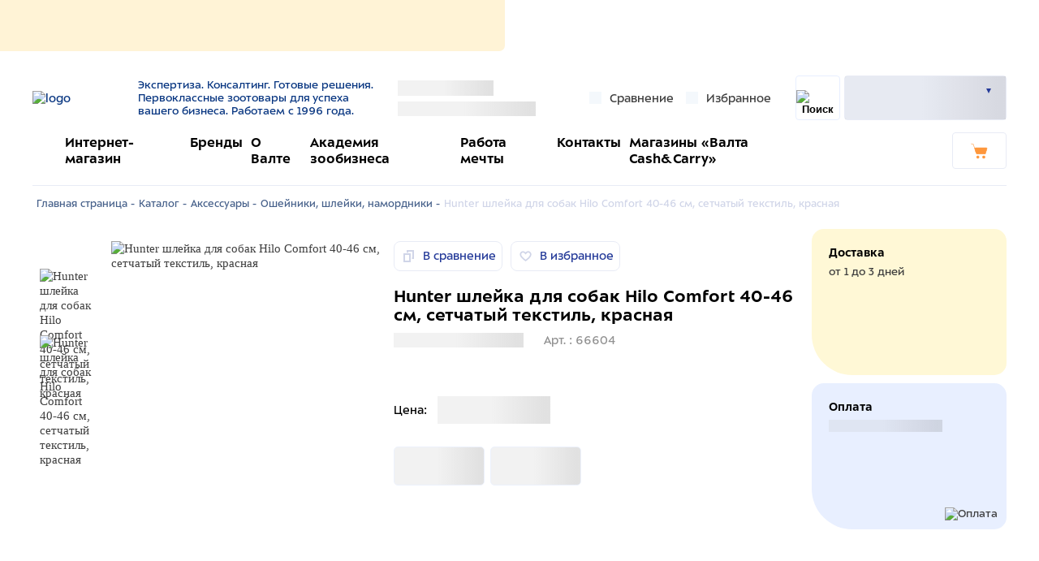

--- FILE ---
content_type: text/html; charset=UTF-8
request_url: https://valta.ru/catalog/aksessuary/osheyniki-shleyki-namordniki/hunter-shleyka-dlya-sobak-hilo-comfort-40-46-sm-setchatyy-tekstil-krasnaya/
body_size: 39302
content:
<!DOCTYPE html>
<html lang="ru">
<head>
    <title>Hunter шлейка для собак Hilo Comfort 40-46 см, сетчатый текстиль, красная – купить товары для домашних животных в интернет магазине Valta</title>
        <meta name="viewport" content="width=device-width, initial-scale=1.0">
    <link rel="preload" href="/build/ALS_Sector-Bold.woff" as="font" crossorigin/>
    <link rel="preload" href="/build/ALS_Sector-Regular.woff" as="font" crossorigin/>
    <link rel="apple-touch-icon" sizes="180x180" href="/apple-touch-icon.png">
    <link rel="icon" type="image/png" sizes="32x32" href="/favicon-32x32.png">
    <link rel="icon" type="image/png" sizes="16x16" href="/favicon-16x16.png">
    <link rel="manifest" href="/site.webmanifest">
    <link rel="mask-icon" href="/safari-pinned-tab.svg" color="#66bc54">
    <meta name="msapplication-TileColor" content="#ffffff">
    <meta name="theme-color" content="#ffffff">
    <meta property="og:type" content="website" />
    <meta property="og:title" content="Hunter шлейка для собак Hilo Comfort 40-46 см, сетчатый текстиль, красная – купить товары для домашних животных в интернет магазине Valta" />
    <meta property="og:description" content="Продукция Hunter шлейка для собак Hilo Comfort 40-46 см, сетчатый текстиль, красная, артикул 66604 купить в интернет магазине Valta. ✅  Описание  и фото ☛ Большой выбор ассортимента ☛ Доставка по всей России."/>
    <meta property="og:url" content= "https://valta.ru/catalog/aksessuary/osheyniki-shleyki-namordniki/hunter-shleyka-dlya-sobak-hilo-comfort-40-46-sm-setchatyy-tekstil-krasnaya/"/>
    <meta property="og:image" content="https://valta.ruhttps://valta-s3-bitrix-upload.storage.yandexcloud.net/iblock/556/55652e659a515cdd7e8d2001e8390cc8/79b2573a921da2ec81a02c6e18d1185c.jpg"/>
    <meta property="og:image:secure_url" content="https://valta.ruhttps://valta-s3-bitrix-upload.storage.yandexcloud.net/iblock/556/55652e659a515cdd7e8d2001e8390cc8/79b2573a921da2ec81a02c6e18d1185c.jpg" />
    <meta property="og:image:type" content="image/jpg" />
    <meta property="og:image" content="https://valta.ru/local/client/img/logoOGWebP.webp"/>
    <meta property="og:image:secure_url" content="https://valta.ru/local/client/img/logoOGWebP.webp" />
    <meta property="og:image:type" content="image/webp" />
    <meta property="og:image:width" content="1500" />
    <meta property="og:image:height" content="1500" />
    <meta name="yandex-verification" content="47b59fb6d969fff9" />
    <meta name="google-site-verification" content="5L02sTpkVK_rz8hqPkhitNa3L8A5cXqfJYtWokiypRM" />
    <meta name="zen-verification" content="6kDRqrjb5FarPj72SIJxqT6bvoYBETQOWrKCEbkAwr4uRTMOcLSyyp3U8kVbSMhd" />
        <meta http-equiv="Content-Type" content="text/html; charset=UTF-8" />
<meta name="robots" content="index, follow" />
<meta name="description" content="Продукция Hunter шлейка для собак Hilo Comfort 40-46 см, сетчатый текстиль, красная, артикул 66604 купить в интернет магазине Valta. ✅  Описание  и фото ☛ Большой выбор ассортимента ☛ Доставка по всей России." />
<script data-skip-moving="true">(function(w, d) {var v = w.frameCacheVars = {"CACHE_MODE":"HTMLCACHE","storageBlocks":[],"dynamicBlocks":{"aHz82l":"d41d8cd98f00","5lob0V":"ef059467e034","h_geo_city":"dbe80608f845","h_geo_phone":"45ca7dcfa4c9","header_compare_count":"d41d8cd98f00","header_favorites":"d41d8cd98f00","btn_mobile_favorite":"d41d8cd98f00","bx_basketFKauiI":"0286d2f57a5e","block_header_lk":"e6caee27d5a1","pMdEPG":"7d466e4d927b","bx_basketT0kNhm":"ddb2014ddc0c","anons-banner":"68b329da9893","mobile_geo_city":"0cf31b2c283c","mobile_contacts":"d41d8cd98f00","block_mobile_burger_menu":"d41d8cd98f00","Lo4iCb":"1053f6d7d743","header_compare_products":"d41d8cd98f00","block_personal_menu_exit":"d41d8cd98f00","i69SCE":"358f3c31020d","element_favorites":"d41d8cd98f00","schema_offer146435":"d41d8cd98f00","data_layer_detail146435":"d41d8cd98f00","return_link":"d41d8cd98f00","p_d_balance146435":"d41d8cd98f00","detail_mobile_favorite146435":"8c4beb8e6d4d","detail_compare_buttons146435":"e3c4ec5d5bb3","balance146435":"4068aecfba29","packing146435":"bc95dfc14146","color146435":"bc95dfc14146","size146435":"bc95dfc14146","price_bar146435":"6bbae083a696","round_to_pack146435":"bc95dfc14146","buttons_detail146435":"3dc632640019","buttons_store_product146435":"f56ac3d0fc48","detail_delivery_block_title":"587fee0ef683","detail_cash_options":"8990d2f0c3fd","detail_delivery_block":"a9473ded85aa","partners_offer":"d41d8cd98f00","catalog-line":"f56ac3d0fc48","0w9xn1":"d41d8cd98f00","footer_about_company":"8a863a123a01","UyNbz5":"58f4cc51486f","footer_personal_links":"d41d8cd98f00","contacts":"a9473ded85aa","BCVtB7":"358f3c31020d","widget_contract":"81051bcc2cf1","iJBuqa":"d41d8cd98f00","city_questions":"81051bcc2cf1"},"AUTO_UPDATE":true,"AUTO_UPDATE_TTL":0,"version":2};var inv = false;if (v.AUTO_UPDATE === false){if (v.AUTO_UPDATE_TTL && v.AUTO_UPDATE_TTL > 0){var lm = Date.parse(d.lastModified);if (!isNaN(lm)){var td = new Date().getTime();if ((lm + v.AUTO_UPDATE_TTL * 1000) >= td){w.frameRequestStart = false;w.preventAutoUpdate = true;return;}inv = true;}}else{w.frameRequestStart = false;w.preventAutoUpdate = true;return;}}var r = w.XMLHttpRequest ? new XMLHttpRequest() : (w.ActiveXObject ? new w.ActiveXObject("Microsoft.XMLHTTP") : null);if (!r) { return; }w.frameRequestStart = true;var m = v.CACHE_MODE; var l = w.location; var x = new Date().getTime();var q = "?bxrand=" + x + (l.search.length > 0 ? "&" + l.search.substring(1) : "");var u = l.protocol + "//" + l.host + l.pathname + q;r.open("GET", u, true);r.setRequestHeader("BX-ACTION-TYPE", "get_dynamic");r.setRequestHeader("X-Bitrix-Composite", "get_dynamic");r.setRequestHeader("BX-CACHE-MODE", m);r.setRequestHeader("BX-CACHE-BLOCKS", v.dynamicBlocks ? JSON.stringify(v.dynamicBlocks) : "");if (inv){r.setRequestHeader("BX-INVALIDATE-CACHE", "Y");}try { r.setRequestHeader("BX-REF", d.referrer || "");} catch(e) {}if (m === "APPCACHE"){r.setRequestHeader("BX-APPCACHE-PARAMS", JSON.stringify(v.PARAMS));r.setRequestHeader("BX-APPCACHE-URL", v.PAGE_URL ? v.PAGE_URL : "");}r.onreadystatechange = function() {if (r.readyState != 4) { return; }var a = r.getResponseHeader("BX-RAND");var b = w.BX && w.BX.frameCache ? w.BX.frameCache : false;if (a != x || !((r.status >= 200 && r.status < 300) || r.status === 304 || r.status === 1223 || r.status === 0)){var f = {error:true, reason:a!=x?"bad_rand":"bad_status", url:u, xhr:r, status:r.status};if (w.BX && w.BX.ready && b){BX.ready(function() {setTimeout(function(){BX.onCustomEvent("onFrameDataRequestFail", [f]);}, 0);});}w.frameRequestFail = f;return;}if (b){b.onFrameDataReceived(r.responseText);if (!w.frameUpdateInvoked){b.update(false);}w.frameUpdateInvoked = true;}else{w.frameDataString = r.responseText;}};r.send();var p = w.performance;if (p && p.addEventListener && p.getEntries && p.setResourceTimingBufferSize){var e = 'resourcetimingbufferfull';var h = function() {if (w.BX && w.BX.frameCache && w.BX.frameCache.frameDataInserted){p.removeEventListener(e, h);}else {p.setResourceTimingBufferSize(p.getEntries().length + 50);}};p.addEventListener(e, h);}})(window, document);</script>
<script data-skip-moving="true">(function(w, d, n) {var cl = "bx-core";var ht = d.documentElement;var htc = ht ? ht.className : undefined;if (htc === undefined || htc.indexOf(cl) !== -1){return;}var ua = n.userAgent;if (/(iPad;)|(iPhone;)/i.test(ua)){cl += " bx-ios";}else if (/Windows/i.test(ua)){cl += ' bx-win';}else if (/Macintosh/i.test(ua)){cl += " bx-mac";}else if (/Linux/i.test(ua) && !/Android/i.test(ua)){cl += " bx-linux";}else if (/Android/i.test(ua)){cl += " bx-android";}cl += (/(ipad|iphone|android|mobile|touch)/i.test(ua) ? " bx-touch" : " bx-no-touch");cl += w.devicePixelRatio && w.devicePixelRatio >= 2? " bx-retina": " bx-no-retina";if (/AppleWebKit/.test(ua)){cl += " bx-chrome";}else if (/Opera/.test(ua)){cl += " bx-opera";}else if (/Firefox/.test(ua)){cl += " bx-firefox";}ht.className = htc ? htc + " " + cl : cl;})(window, document, navigator);</script>


<link href="/bitrix/js/ui/design-tokens/dist/ui.design-tokens.min.css?174340035723463" type="text/css"  rel="stylesheet" />
<link href="/bitrix/js/ui/fonts/opensans/ui.font.opensans.min.css?17433981392320" type="text/css"  rel="stylesheet" />
<link href="/bitrix/js/main/popup/dist/main.popup.bundle.min.css?174340065926589" type="text/css"  rel="stylesheet" />
<link href="/bitrix/cache/css/s1/valta/page_abc4241b827a43f3d9ebf6c2f79b5f16/page_abc4241b827a43f3d9ebf6c2f79b5f16_v1.css?1760510884675" type="text/css"  rel="stylesheet" />
<link href="/bitrix/cache/css/s1/valta/default_c5c35033918d7ac8e7aa3213eef76c62/default_c5c35033918d7ac8e7aa3213eef76c62_v1.css?1760510903870" type="text/css"  rel="stylesheet" />
<link href="/bitrix/cache/css/s1/valta/template_8e5352a831b57de6502ce283af49f949/template_8e5352a831b57de6502ce283af49f949_v1.css?1766660479446240" type="text/css"  data-template-style="true" rel="stylesheet" />







    <!--    невидимая SmartCaptcha-->
        <!--    невидимая SmartCaptcha-->
    <meta name="cmsmagazine" content="a20ba548f835fe67804c54da44e19294" />
            <!-- Yandex.Metrika counter -->
                <noscript><img src="https://mc.yandex.ru/watch/63265654" style="position:absolute; left:-9999px;" alt="" /></noscript>
        <!-- /Yandex.Metrika counter -->
    </head>
<body>
<div id="panel">
    </div>

<div class="h-banner">
    <div id="bxdynamic_aHz82l_start" style="display:none"></div><div id="bxdynamic_aHz82l_end" style="display:none"></div>
    <div id="bxdynamic_5lob0V_start" style="display:none"></div>    <div class="reg-step reg-step--h"></div>
<div id="bxdynamic_5lob0V_end" style="display:none"></div></div>
<div data-loader>
    
</div>
<div class="outdated" style="display: none;">
    <div class="outdated-content">
        <div class="outdated-content__wrapper">
            <div class="outdated__title">
                Ваш браузер устарел и не поддерживает<br>
                просмотр данного сайта <span class="nowrap">:(</span>
            </div>
            <div class="outdated__line">
                <div class="outdated__img">
                    <img src="/local/client/img/not-supported.svg" width="599" height="340" alt="" title="">
                </div>
                <div class="outdated-browsers">
                    <div class="outdated-browsers__title">
                        Пожалуйста, скачайте браузер из представленных ниже:
                    </div>
                    <div class="outdated-browsers__line">
                        <a href="https://www.google.ru/intl/ru/chrome/?brand" class="outdated-browsers-i"
                           title="Chrome"
                           target="_blank" rel="nofollow">
                            <img src="/local/client/img/browsers/chrome.svg" width="56" height="57" alt="Chrome"
                                 title="Chrome">
                        </a>
                        <a href="https://www.opera.com/ru" class="outdated-browsers-i" title="Opera" target="_blank"
                           rel="nofollow">
                            <img src="/local/client/img/browsers/opera.svg" width="56" height="57" alt="Opera"
                                 title="Opera">
                        </a>
                        <a href="https://yandex.ru/promo/browser/brand/s/013" class="outdated-browsers-i"
                           title="Yandex"
                           target="_blank" rel="nofollow">
                            <img src="/local/client/img/browsers/yandex.svg" width="56" height="57" alt="Yandex"
                                 title="Yandex">
                        </a>
                        <a href="https://www.mozilla.org/ru/firefox/new/" class="outdated-browsers-i"
                           title="Firefox"
                           target="_blank" rel="nofollow">
                            <img src="/local/client/img/browsers/firefox.svg" width="61" height="63" alt="Firefox"
                                 title="Firefox">
                        </a>
                    </div>
                </div>
            </div>
        </div>
    </div>
</div>

<header class="h">
    <div class="container">
        <div class="h__top">
            <div class="h__logo">
                <a href="/" title="Главная">
                    <img src="/local/client/img/logo.svg" alt="logo" loading="lazy">
                </a>
                <div>
                    Экспертиза. Консалтинг. Готовые решения.<br>
Первоклассные зоотовары для успеха вашего бизнеса. Работаем с 1996 года.                </div>
            </div>
            <div class="h__geo">
                <div id="bxdynamic_h_geo_city_start" style="display:none"></div><a class="h__geo-city preloader preloader__w50">''</a>
<div id="bxdynamic_h_geo_city_end" style="display:none"></div><div id="bxdynamic_h_geo_phone_start" style="display:none"></div>   <div class="h-geo__phone preloader preloader__w50">''</div>
<div id="bxdynamic_h_geo_phone_end" style="display:none"></div>            </div>
                            
<a title="Сравнение" href="/catalog/compare/" class="h__link">
    <img class="i-icon lazy" src="[data-uri]" data-src="/local/client/icons/docs.svg" alt="" title="" loading="lazy">
    <span class="desktop">Сравнение </span>
    <div id="bxdynamic_header_compare_count_start" style="display:none"></div><div id="bxdynamic_header_compare_count_end" style="display:none"></div></a>                
<a title="Избранное" href="/favorite/" class="h__link">
    <img class="i-icon lazy" src="[data-uri]" data-src="/local/client/icons/heart.svg" alt="" title="" loading="lazy">
    <span class="desktop">Избранное</span>
    <div id="bxdynamic_header_favorites_start" style="display:none"></div><div id="bxdynamic_header_favorites_end" style="display:none"></div></a>                        <div class="h__search">
                <div class="h-search" data-search-wrap >
    <form id="title-search" data-search-form class="h-search__form" action="/search/">
        <input id="title-search-input"
               type="text"
               name="q"
               value=""
               size="15"
               placeholder="Поиск"
               data-search-input>
    </form>

    <div class="h-search__btn">
        <button title="Найти" data-search-btn class="h-search__submit h__m-btn" type="submit" name="s">
            <img class="i-icon" src="/local/client/icons/search.svg" alt="Поиск" title="Найти" loading="lazy">
        </button>
    </div>
</div>
            </div>

                            <a title="favorite" href="/favorite/" class="h__m-btn mobile">
    <img class="i-icon" src="/local/client/icons/heart-thin.svg" alt="" title="" loading="lazy">
    <div id="bxdynamic_btn_mobile_favorite_start" style="display:none"></div><div id="bxdynamic_btn_mobile_favorite_end" style="display:none"></div></a>
                <div id="bx_basketFKauiI" class="h__m-btn mobile bx-basket bx-opener"><a title="url" href="/cart/">
    <svg class="i-icon" width="23" height="21" viewBox="0 0 23 21" fill="none" xmlns="http://www.w3.org/2000/svg">
        <path d="M18.9752 14.6203H8.69994C8.05035 14.6203 7.45982 14.2071 7.25313 13.5579L5.36342 7.53727C5.15673 6.85848 5.65869 6.17969 6.3378 6.17969H21.0716C21.6326 6.17969 22.0165 6.71092 21.8689 7.24214L19.7429 14.0301C19.6544 14.3842 19.3296 14.6203 18.9752 14.6203Z" fill="white"/>
        <path d="M18.9746 14.9154H8.69933C7.90211 14.9154 7.22299 14.4137 6.98678 13.6464L5.09707 7.6258C4.97896 7.21262 5.03801 6.76993 5.30375 6.44529C5.56949 6.09114 5.95334 5.91406 6.36672 5.91406H21.1006C21.4549 5.91406 21.7797 6.09114 22.0159 6.35675C22.2226 6.65188 22.2816 7.00603 22.193 7.36018L20.0671 14.1481C19.89 14.5908 19.4471 14.9154 18.9746 14.9154ZM6.36672 6.50432C6.1305 6.50432 5.92381 6.62237 5.77618 6.79944C5.62855 7.00603 5.59902 7.24213 5.65807 7.44872L7.54779 13.4693C7.69542 13.971 8.16785 14.3252 8.69933 14.3252H18.9451C19.1813 14.3252 19.388 14.1776 19.4471 13.9415L21.573 7.15359C21.632 6.97652 21.6025 6.82895 21.4844 6.68139C21.3958 6.53383 21.2187 6.4748 21.071 6.4748H6.36672V6.50432Z" fill="white"/>
        <path d="M7.01535 13.0254C6.89724 13.0254 6.77913 12.9369 6.72008 12.8188L3.23587 1.78109L0.460309 1.04328C0.312673 0.98425 0.224092 0.836687 0.283146 0.659611C0.312673 0.512048 0.489837 0.393997 0.637473 0.453022L3.7083 1.27938L7.2811 12.6417C7.34015 12.7893 7.25157 12.9664 7.07441 13.0254C7.07441 13.0254 7.04488 13.0254 7.01535 13.0254Z" fill="white"/>
        <path d="M9.46625 20.4035C10.3958 20.4035 11.1493 19.6503 11.1493 18.7213C11.1493 17.7922 10.3958 17.0391 9.46625 17.0391C8.53673 17.0391 7.7832 17.7922 7.7832 18.7213C7.7832 19.6503 8.53673 20.4035 9.46625 20.4035Z" fill="white"/>
        <path d="M9.4646 20.6969C8.37212 20.6969 7.48633 19.8115 7.48633 18.7195C7.48633 17.6276 8.37212 16.7422 9.4646 16.7422C10.5571 16.7422 11.4429 17.6276 11.4429 18.7195C11.4429 19.8115 10.5571 20.6969 9.4646 20.6969ZM9.4646 17.3324C8.69691 17.3324 8.07686 17.9522 8.07686 18.7195C8.07686 19.4868 8.69691 20.1066 9.4646 20.1066C10.2323 20.1066 10.8523 19.4868 10.8523 18.7195C10.8523 17.9522 10.2323 17.3324 9.4646 17.3324Z" fill="white"/>
        <path d="M17.4994 20.4035C18.4289 20.4035 19.1824 19.6503 19.1824 18.7213C19.1824 17.7922 18.4289 17.0391 17.4994 17.0391C16.5699 17.0391 15.8164 17.7922 15.8164 18.7213C15.8164 19.6503 16.5699 20.4035 17.4994 20.4035Z" fill="white"/>
        <path d="M17.4978 20.7008C16.4053 20.7008 15.5195 19.8154 15.5195 18.7234C15.5195 17.6315 16.4053 16.7461 17.4978 16.7461C18.5903 16.7461 19.4761 17.6315 19.4761 18.7234C19.5056 19.8154 18.5903 20.7008 17.4978 20.7008ZM17.4978 17.3363C16.7301 17.3363 16.1101 17.9561 16.1101 18.7234C16.1101 19.4908 16.7301 20.1105 17.4978 20.1105C18.2655 20.1105 18.8856 19.4908 18.8856 18.7234C18.9151 17.9561 18.2655 17.3363 17.4978 17.3363Z" fill="white"/>
    </svg>

    </a></div>
                        <div class="h__m-btn h__menu" data-menu-btn="burger">
                <div class="h-btn">
                    <span class="h-btn__line"></span>
                </div>
            </div>
            <div id="h-log" class="h__log" data-toggle-wrap>
                                    <div id="bxdynamic_block_header_lk_start" style="display:none"></div>                <div class="user preloader">
                    <div class="user__top">
                        <div class=" preloader"></div>
                        <div class="user__log-name"></div>
                    </div>
                    <div class="user__menu">
                        <div class="user__name"></div>
                        <div class="user__links"></div>
                    </div>
                </div>
                <div id="bxdynamic_block_header_lk_end" style="display:none"></div>            </div>
                    </div>
        <div class="h__bot">

            <div id="bxdynamic_pMdEPG_start" style="display:none"></div>
    <div class="h-menu" itemscope="itemscope" itemtype="https://schema.org/SiteNavigationElement">
                                                                        <img class="i-icon" src="/local/client/icons/flag.svg" alt="" title="">
                                <div class="h-menu__item" id="bx_4234349777_24">
                        <a title="Интернет-магазин" href="/catalog/">
                                                        <link itemprop="url" href="https://valta.ru/catalog/"/>
                            <meta itemprop="name" content = "Интернет-магазин"/>Интернет-магазин                        </a>
                </div>
                                                                                <div class="h-menu__item" id="bx_4234349777_25">
                        <a title="Бренды" href="/brands/">
                                                        <link itemprop="url" href="https://valta.ru/brands/"/>
                            <meta itemprop="name" content = "Бренды"/>Бренды                        </a>
                </div>
                                                                                <div class="h-menu__item" id="bx_4234349777_26">
                        <a title="О Валте" href="/company/about/">
                                                        <link itemprop="url" href="https://valta.ru/company/about/"/>
                            <meta itemprop="name" content = "О Валте"/>О Валте                        </a>
                </div>
                                                                                <div class="h-menu__item" id="bx_4234349777_28">
                        <a title="Академия зообизнеса" href="/company/services/academy/">
                                                        <link itemprop="url" href="https://valta.ru/company/services/academy/"/>
                            <meta itemprop="name" content = "Академия зообизнеса"/>Академия зообизнеса                        </a>
                </div>
                                                                                <div class="h-menu__item" id="bx_4234349777_113">
                        <a title="Работа мечты" href="/company/jobs/">
                                                        <link itemprop="url" href="https://valta.ru/company/jobs/"/>
                            <meta itemprop="name" content = "Работа мечты"/>Работа мечты                        </a>
                </div>
                                                                                <div class="h-menu__item" id="bx_4234349777_29">
                        <a title="Контакты" href="/company/contacts/">
                                                        <link itemprop="url" href="https://valta.ru/company/contacts/"/>
                            <meta itemprop="name" content = "Контакты"/>Контакты                        </a>
                </div>
                                                                                <div class="h-menu__item" id="bx_4234349777_493786">
                        <a title="Магазины «Валта Cash&Carry»" href="/company/services/cashandcarry/">
                                                        <link itemprop="url" href="https://valta.ru/company/services/cashandcarry/"/>
                            <meta itemprop="name" content = "Магазины «Валта Cash&Carry»"/>Магазины «Валта Cash&Carry»                        </a>
                </div>
                        </div>
<div id="bxdynamic_pMdEPG_end" style="display:none"></div>                            <div id="bx_basketT0kNhm" class="bx-basket bx-opener"><a href="/cart/" class="h-cart">
        <div class="h-cart__info" data-basket-header>
            </div>
    <div title="Корзина" class="h-cart__btn">
        <svg class="i-icon" width="23" height="21" viewBox="0 0 23 21" fill="none" xmlns="http://www.w3.org/2000/svg">
            <path d="M18.9752 14.6203H8.69994C8.05035 14.6203 7.45982 14.2071 7.25313 13.5579L5.36342 7.53727C5.15673 6.85848 5.65869 6.17969 6.3378 6.17969H21.0716C21.6326 6.17969 22.0165 6.71092 21.8689 7.24214L19.7429 14.0301C19.6544 14.3842 19.3296 14.6203 18.9752 14.6203Z" fill="white"/>
            <path d="M18.9746 14.9154H8.69933C7.90211 14.9154 7.22299 14.4137 6.98678 13.6464L5.09707 7.6258C4.97896 7.21262 5.03801 6.76993 5.30375 6.44529C5.56949 6.09114 5.95334 5.91406 6.36672 5.91406H21.1006C21.4549 5.91406 21.7797 6.09114 22.0159 6.35675C22.2226 6.65188 22.2816 7.00603 22.193 7.36018L20.0671 14.1481C19.89 14.5908 19.4471 14.9154 18.9746 14.9154ZM6.36672 6.50432C6.1305 6.50432 5.92381 6.62237 5.77618 6.79944C5.62855 7.00603 5.59902 7.24213 5.65807 7.44872L7.54779 13.4693C7.69542 13.971 8.16785 14.3252 8.69933 14.3252H18.9451C19.1813 14.3252 19.388 14.1776 19.4471 13.9415L21.573 7.15359C21.632 6.97652 21.6025 6.82895 21.4844 6.68139C21.3958 6.53383 21.2187 6.4748 21.071 6.4748H6.36672V6.50432Z" fill="white"/>
            <path d="M7.01535 13.0254C6.89724 13.0254 6.77913 12.9369 6.72008 12.8188L3.23587 1.78109L0.460309 1.04328C0.312673 0.98425 0.224092 0.836687 0.283146 0.659611C0.312673 0.512048 0.489837 0.393997 0.637473 0.453022L3.7083 1.27938L7.2811 12.6417C7.34015 12.7893 7.25157 12.9664 7.07441 13.0254C7.07441 13.0254 7.04488 13.0254 7.01535 13.0254Z" fill="white"/>
            <path d="M9.46625 20.4035C10.3958 20.4035 11.1493 19.6503 11.1493 18.7213C11.1493 17.7922 10.3958 17.0391 9.46625 17.0391C8.53673 17.0391 7.7832 17.7922 7.7832 18.7213C7.7832 19.6503 8.53673 20.4035 9.46625 20.4035Z" fill="white"/>
            <path d="M9.4646 20.6969C8.37212 20.6969 7.48633 19.8115 7.48633 18.7195C7.48633 17.6276 8.37212 16.7422 9.4646 16.7422C10.5571 16.7422 11.4429 17.6276 11.4429 18.7195C11.4429 19.8115 10.5571 20.6969 9.4646 20.6969ZM9.4646 17.3324C8.69691 17.3324 8.07686 17.9522 8.07686 18.7195C8.07686 19.4868 8.69691 20.1066 9.4646 20.1066C10.2323 20.1066 10.8523 19.4868 10.8523 18.7195C10.8523 17.9522 10.2323 17.3324 9.4646 17.3324Z" fill="white"/>
            <path d="M17.4994 20.4035C18.4289 20.4035 19.1824 19.6503 19.1824 18.7213C19.1824 17.7922 18.4289 17.0391 17.4994 17.0391C16.5699 17.0391 15.8164 17.7922 15.8164 18.7213C15.8164 19.6503 16.5699 20.4035 17.4994 20.4035Z" fill="white"/>
            <path d="M17.4978 20.7008C16.4053 20.7008 15.5195 19.8154 15.5195 18.7234C15.5195 17.6315 16.4053 16.7461 17.4978 16.7461C18.5903 16.7461 19.4761 17.6315 19.4761 18.7234C19.5056 19.8154 18.5903 20.7008 17.4978 20.7008ZM17.4978 17.3363C16.7301 17.3363 16.1101 17.9561 16.1101 18.7234C16.1101 19.4908 16.7301 20.1105 17.4978 20.1105C18.2655 20.1105 18.8856 19.4908 18.8856 18.7234C18.9151 17.9561 18.2655 17.3363 17.4978 17.3363Z" fill="white"/>
        </svg>

    </div>
</a></div>
                    </div>
                <div id="bxdynamic_anons-banner_start" style="display:none"></div>
<div id="bxdynamic_anons-banner_end" style="display:none"></div>    </div>
</header>
<header itemscope itemtype="https://schema.org/WPHeader">
    <meta itemprop="headline" content="АО &laquo;Валта Пет Продактс&raquo;">
    <meta itemprop="description" content="Продукция Hunter шлейка для собак Hilo Comfort 40-46 см, сетчатый текстиль, красная, артикул 66604 купить в интернет магазине Valta. ✅  Описание  и фото ☛ Большой выбор ассортимента ☛ Доставка по всей России.">
</header>
<main >
    <div class="container">
        <div class="h-m" data-menu="burger">
            <div class="h-m__content">
                <div class="h-m__top">
                    
<div class="h-m__link">
    <span>Город: </span>
    <div id="bxdynamic_mobile_geo_city_start" style="display:none"></div>    <div id="bxdynamic_mobile_geo_city_end" style="display:none"></div></div>
<div id="bxdynamic_mobile_contacts_start" style="display:none"></div><div id="bxdynamic_mobile_contacts_end" style="display:none"></div>                </div>
                                <div id="bxdynamic_block_mobile_burger_menu_start" style="display:none"></div><div id="bxdynamic_block_mobile_burger_menu_end" style="display:none"></div>                <div id="bxdynamic_Lo4iCb_start" style="display:none"></div>    <div class="h-m__links">
                                                        <a title="Интернет-магазин" href="/catalog/" class="h-m__links-b">
                        <svg class='i-icon'>
                            <use xlink:href='#icon-flag'/>
                        </svg>
                        <span>Интернет-магазин</span>
                    </a>
                                                                                    <a title="Бренды" href="/brands/" class="h-m__links-b">
                        <svg class='i-icon'>
                            <use xlink:href='#icon-flag'/>
                        </svg>
                        <span>Бренды</span>
                    </a>
                                                                                    <a title="О Валте" href="/company/about/">
                        О Валте                    </a>
                                                                                    <a title="Академия зообизнеса" href="/company/services/academy/">
                        Академия зообизнеса                    </a>
                                                                                    <a title="Работа мечты" href="/company/jobs/">
                        Работа мечты                    </a>
                                                                                    <a title="Контакты" href="/company/contacts/">
                        Контакты                    </a>
                                                                                    <a title="Магазины «Валта Cash&Carry»" href="/company/services/cashandcarry/">
                        Магазины «Валта Cash&Carry»                    </a>
                                            <a title="Пресс-центр" href="/company/news/">
            Пресс-центр        </a>
    </div>
<div id="bxdynamic_Lo4iCb_end" style="display:none"></div>
                                    <div id="bxdynamic_header_compare_products_start" style="display:none"></div><div id="bxdynamic_header_compare_products_end" style="display:none"></div>                                                <div id="bxdynamic_block_personal_menu_exit_start" style="display:none"></div><div id="bxdynamic_block_personal_menu_exit_end" style="display:none"></div>                <div id="bxdynamic_i69SCE_start" style="display:none"></div><a class="bvi-open bvi-open--footer" onclick="bviOpen();">
    <img class="i-icon" src="/local/client/img/bvi-eye.svg" alt="" title="" loading="lazy">
    <span>Версия для слабовидящих</span>
</a>
<div id="bxdynamic_i69SCE_end" style="display:none"></div>            </div>
            <div data-menu-btn="burger" class="menu-back"></div>
        </div><div id="bxdynamic_element_favorites_start" style="display:none"></div><div id="bxdynamic_element_favorites_end" style="display:none"></div>
<div class='row'>
    <div class='col-xs-12'>
        <div class="b-breadcrumbs"><a title="Главная страница" href="/">Главная страница - </a><a title="Каталог" href="/catalog/">Каталог - </a><a title="Аксессуары" href="/catalog/aksessuary/">Аксессуары - </a><a title="Ошейники, шлейки, намордники" href="/catalog/aksessuary/osheyniki-shleyki-namordniki/">Ошейники, шлейки, намордники - </a><span class="b-breadcrumbs__next">Hunter шлейка для собак Hilo Comfort 40-46 см, сетчатый текстиль, красная</span></div><script type="application/ld+json">
                {
            "@context": "http://schema.org",
            "@type": "BreadcrumbList",
            "itemListElement": [{
                      "@type":"ListItem","position":1,"item": {"@id":"https://valta.ru/","name": "Главная страница"}},{
                      "@type":"ListItem","position":2,"item": {"@id":"https://valta.ru/catalog/","name": "Каталог"}},{
                      "@type":"ListItem","position":3,"item": {"@id":"https://valta.ru/catalog/aksessuary/","name": "Аксессуары"}},{
                      "@type":"ListItem","position":4,"item": {"@id":"https://valta.ru/catalog/aksessuary/osheyniki-shleyki-namordniki/","name": "Ошейники, шлейки, намордники"}},{
                      "@type":"ListItem","position":5,"item": {"@id":"https://valta.ru/catalog/aksessuary/osheyniki-shleyki-namordniki/hunter-shleyka-dlya-sobak-hilo-comfort-40-46-sm-setchatyy-tekstil-krasnaya/","name": "Hunter шлейка для собак Hilo Comfort 40-46 см, сетчатый текстиль, красная"}}]}</script>        <div class="aside">
            <div class="aside__main">
                <div class="detail">
                    <div itemscope itemtype="https://schema.org/Product" class="detail__top"
     id="https://valta.rubx_117848907_146435">
    <meta itemprop="name" content="Hunter шлейка для собак Hilo Comfort 40-46 см, сетчатый текстиль, красная"/>
    <link itemprop="url" href="https://valta.ru/catalog/aksessuary/osheyniki-shleyki-namordniki/hunter-shleyka-dlya-sobak-hilo-comfort-40-46-sm-setchatyy-tekstil-krasnaya/"/>
    <meta itemprop="description" content="Аксессуары Hunter — это немецкий бизнес с семейными ценностями, высокой функциональностью, вниманием к деталям.
Каждый продукт пронизан уважением, любовью и ответственностью по отношению к питомцам.
Шлейка Hilo Comfort для собак.
Выполнена из легкого, мягкого и дышащего сетчатого текстиля. Посадка шлейки не ограничивает свободу движения собаки во время прогулки. Между передними лапами нет мешающего ремня. 
Шлейка подходит для чувствительных к давлению собак (молодых и активных,, а также для собак страдающих заболеваниями костей и суставов), ведь мягкие и широкие шлицы равномерно распределяют давление на шею и грудь.


 Для пород маленьких и средних размеров 
 Легко надевается с помощью застежки-липучки 
 Оптимальная свобода передвижения
 Нейлоновая окантовка с отражающей способностью 
 Легко моется и быстро сохнет
 Обхват груди от 40 до 46 см, обхват шеи от 37 до 42 см  
 Цвет красный
"/>
    <meta itemprop="sku" content="66604" />
    <div id="bxdynamic_schema_offer146435_start" style="display:none"></div><div id="bxdynamic_schema_offer146435_end" style="display:none"></div>
    <div id="bxdynamic_data_layer_detail146435_start" style="display:none"></div><div id="bxdynamic_data_layer_detail146435_end" style="display:none"></div>

    <div class="mobile">
    <div id="bxdynamic_return_link_start" style="display:none"></div><div id="bxdynamic_return_link_end" style="display:none"></div>        <div>
            <div class="detail__title">Hunter шлейка для собак Hilo Comfort 40-46 см, сетчатый текстиль, красная</div>
            <div class="detail__line">
                <div id="bxdynamic_p_d_balance146435_start" style="display:none"></div><div id="bxdynamic_p_d_balance146435_end" style="display:none"></div>                <div class="detail__art">
                    Арт.: 66604                </div>
            </div>
        </div>
    </div>
    <div class="detail-slider">
        <div class="detail__add mobile">
            <div id="bxdynamic_detail_mobile_favorite146435_start" style="display:none"></div>            <a title="Сравнение" href="javascript:void(0);"
               class="btn btn--w-blue" data-comp-id="146435">
                <svg class='i-icon'>
                    <use xlink:href='#icon-docs'/>
                </svg>
            </a>
            <a title="Избранное" href="javascript:void(0);"
               class="btn btn--w-blue">
                <svg class='i-icon'>
                    <use xlink:href='#icon-heart'/>
                </svg>
            </a>
            <div id="bxdynamic_detail_mobile_favorite146435_end" style="display:none"></div>        </div>
        <div class="detail-slider__thumbs">
            <div class="slider__arrow slider__arrow--prev" data-slider-a-prev="detailThumbs">
                <svg class="i-icon">
                    <use xlink:href="#icon-arr_back"></use>
                </svg>
            </div>
            <div class="swiper-container" data-slider="detailThumbs">
                <div class="swiper-wrapper">
                                                                        <div class="swiper-slide">
                                <img title="Hunter шлейка для собак Hilo Comfort 40-46 см, сетчатый текстиль, красная"
                                    id="11010878_1"
                                    src="https://valta-s3-bitrix-upload.storage.yandexcloud.net/iblock/157/1573f33899bf0b642f271c57415b0d3f/361063a169d1040cbedace1f0e504a4f.jpg"
                                    alt="Hunter шлейка для собак Hilo Comfort 40-46 см, сетчатый текстиль, красная"
                                >
                            </div>
                                                    <div class="swiper-slide">
                                <img title="Hunter шлейка для собак Hilo Comfort 40-46 см, сетчатый текстиль, красная"
                                    id="11010879_1"
                                    src="https://valta-s3-bitrix-upload.storage.yandexcloud.net/iblock/846/846bafd48901406038534c7347b99bca/61aa71e30d2f58217dd5d57ab70aa600.jpg"
                                    alt="Hunter шлейка для собак Hilo Comfort 40-46 см, сетчатый текстиль, красная"
                                >
                            </div>
                                            

                                    </div>
            </div>
            <div class="slider__arrow slider__arrow--next" data-slider-a-next="detailThumbs">
                <svg class="i-icon">
                    <use xlink:href="#icon-arr_back"></use>
                </svg>
            </div>
        </div>
        <div class="detail-slider__inner">
            <div class="swiper-container" data-modal="gallery" data-slider="detail">
                <div class="swiper-wrapper">
                    <div class="p-labels__wrap">
                        <div class="p-labels">
                                                                                    
                        </div>
                                            </div>
                                                                                        <div class="swiper-slide">
                            <a href="https://valta-s3-bitrix-upload.storage.yandexcloud.net/iblock/556/55652e659a515cdd7e8d2001e8390cc8/79b2573a921da2ec81a02c6e18d1185c.jpg" title="Hunter шлейка для собак Hilo Comfort 40-46 см, сетчатый текстиль, красная">
                                <img
                                     src="https://valta-s3-bitrix-upload.storage.yandexcloud.net/resize_cache/11010877/01e659977dd22dc201a88e0f37ff96e5/iblock/556/55652e659a515cdd7e8d2001e8390cc8/79b2573a921da2ec81a02c6e18d1185c.jpg"
                                     title="Hunter шлейка для собак Hilo Comfort 40-46 см, сетчатый текстиль, красная"
                                     alt="Hunter шлейка для собак Hilo Comfort 40-46 см, сетчатый текстиль, красная">
                                <meta itemprop="image" content = "https://valta.ruhttps://valta-s3-bitrix-upload.storage.yandexcloud.net/resize_cache/11010877/01e659977dd22dc201a88e0f37ff96e5/iblock/556/55652e659a515cdd7e8d2001e8390cc8/79b2573a921da2ec81a02c6e18d1185c.jpg"/>
                            </a>
                        </div>
                                                                                                                                        <div class="swiper-slide">
                            <a title="Hunter шлейка для собак Hilo Comfort 40-46 см, сетчатый текстиль, красная" href="https://valta-s3-bitrix-upload.storage.yandexcloud.net/iblock/846/846bafd48901406038534c7347b99bca/61aa71e30d2f58217dd5d57ab70aa600.jpg">
                                <img src="[data-uri]"
                                     class="lazy"
                                     id="11010879_2"
                                     data-src="https://valta-s3-bitrix-upload.storage.yandexcloud.net/resize_cache/11010879/01e659977dd22dc201a88e0f37ff96e5/iblock/846/846bafd48901406038534c7347b99bca/61aa71e30d2f58217dd5d57ab70aa600.jpg"
                                     alt="Hunter шлейка для собак Hilo Comfort 40-46 см, сетчатый текстиль, красная"
                                >
                            </a>
                        </div>
                                                        </div>
                <div class="swiper-pagination slider__pagination" data-slider-p="detail"></div>
            </div>
        </div>
    </div>
    <div class="detail__info">
        <div id="bxdynamic_detail_compare_buttons146435_start" style="display:none"></div>        <div class="detail__add">
            <a title="В сравнение" class="btn btn--w-blue">
                <svg class="i-icon" viewBox="0 0 13 15">
                    <rect x="1" y="5" width="7" height="9" stroke="#243A99" stroke-width="2"></rect>
                    <path d="M5 3.25V1H12V10H10.3846" stroke="#243A99" stroke-width="2"></path>
                </svg>
                <span>В сравнение</span>
            </a>
            <a title="В избранное" class="btn btn--w-blue">
                <svg class="i-icon" viewBox="0 0 17 15">
                    <path d="M7.81321 2.96747L8.58754 3.76837L9.30051 2.9124C9.74643 2.37704 10.3347 1.96707 11.0045 1.72883C13.0659 1.02023 15.1334 2.21072 15.5482 4.27966L15.5483 4.27987C15.7533 5.30165 15.56 6.26006 15.0323 7.23622C14.4017 8.38892 13.5295 9.39401 12.519 10.3644C11.2888 11.5404 9.95486 12.6083 8.53268 13.5557C6.71764 12.3615 5.05553 10.9595 3.58192 9.37942C2.77222 8.48129 2.11109 7.59194 1.72614 6.58286L1.72582 6.58204C1.17647 5.14578 1.33737 3.85938 2.29203 2.67501L2.29231 2.67467C2.84241 1.99159 3.59973 1.62274 4.56837 1.54583C5.81935 1.45068 6.82858 1.90327 7.71394 2.86438L7.72212 2.87325L7.7305 2.88192L7.81321 2.96747Z"
                          stroke="#243A99" stroke-width="2"></path>
                </svg>
                <span>В избранное</span>
            </a>
        </div>
        <div id="bxdynamic_detail_compare_buttons146435_end" style="display:none"></div>        <div class="detail__title desktop">
            <h1>Hunter шлейка для собак Hilo Comfort 40-46 см, сетчатый текстиль, красная</h1>
        </div>
        <div class="detail__line desktop">
            <div id="bxdynamic_balance146435_start" style="display:none"></div>            <div class="avail avail--5">
                <span class="preloader">Загрузка информации</span></div>
            <div id="bxdynamic_balance146435_end" style="display:none"></div>            <div class="detail__art">
                Арт. : 66604            </div>
        </div>
        <div class="detail__select">
                        <div id="bxdynamic_packing146435_start" style="display:none"></div>            <div id="bxdynamic_packing146435_end" style="display:none"></div>
            <div id="bxdynamic_color146435_start" style="display:none"></div>            <div id="bxdynamic_color146435_end" style="display:none"></div>
            <div id="bxdynamic_size146435_start" style="display:none"></div>            <div id="bxdynamic_size146435_end" style="display:none"></div>        </div>
        <div id="bxdynamic_price_bar146435_start" style="display:none"></div>        <div class="detail__line">
            <div class="p-price">
                <span>Цена:</span>
                <div class="p-price__wrapper"><span class="big preloader">Загрузка</span></div>
            </div>
        </div>
        <div id="bxdynamic_price_bar146435_end" style="display:none"></div>        <div class="detail__links">
            <div id="bxdynamic_round_to_pack146435_start" style="display:none"></div>            <div id="bxdynamic_round_to_pack146435_end" style="display:none"></div>        </div>
        <div class="green" data-success-notify style="display: none; text-align:justify;">
            Вы успешно подписаны на товар, оповещение будет отправлено на почту        </div>
        <div class="detail__actions">
            <div id="bxdynamic_buttons_detail146435_start" style="display:none"></div>            <a href="javascript:void(0);" class="counter big preloader">Загрузка</a>
            <a href="javascript:void(0);" class="counter big preloader">Загрузка</a>
            <div id="bxdynamic_buttons_detail146435_end" style="display:none"></div>        </div>
        <div id="bxdynamic_buttons_store_product146435_start" style="display:none"></div>
        <div id="bxdynamic_buttons_store_product146435_end" style="display:none"></div>
    </div>
        <div class="detail__cards">
            <div>
                <a title="Подробнее" href="/company/services/logistics/delivery/" class="c-block c-block--beige">
                   <img title="Доставка от 1 до 3 дней" src="/local/client/img/g_house.svg" alt="" loading="lazy">
                    <div>
                        <div id="bxdynamic_detail_delivery_block_title_start" style="display:none"></div>                        <b>Доставка</b>
                        <div id="bxdynamic_detail_delivery_block_title_end" style="display:none"></div>                        <br>
                        от 1 до 3 дней                    </div>
                </a>
                <a title="Подробнее" href="/company/services/logistics/payment/" class="c-block c-block--blue">
                    <img title="Оплата" src="/local/client/img/g_cards.svg" alt="Оплата" loading="lazy">
                    <div>
                        <b>Оплата</b><br>
                        <div id="bxdynamic_detail_cash_options_start" style="display:none"></div>                        <div class="avail avail--5">
                            <span class="preloader">Безналичный расчет</span></div>
                        <div id="bxdynamic_detail_cash_options_end" style="display:none"></div>                    </div>
                </a>
                <div id="bxdynamic_detail_delivery_block_start" style="display:none"></div>                <div id="bxdynamic_detail_delivery_block_end" style="display:none"></div>            </div>
        </div>
</div>

                                                                                            <div class="b-tabs" data-tab-group>
                            <div class="b-tabs-head" data-tab-header>
                                <a title="Описание" href="javascript:void(0);" class="b-tabs-link active" data-tab-btn="1">
                                    Описание                                </a>
                                                                                                <a title="Характеристики" href="javascript:void(0);" class="b-tabs-link" data-tab-btn="3">
                                    Характеристики                                </a>
                                                                    <a title="О бренде" href="javascript:void(0);" class="b-tabs-link" data-tab-btn="4">
                                        О бренде                                    </a>
                                                                <a title="Отзывы" href="javascript:void(0);" class="b-tabs-link" data-tab-btn="5">
                                    Отзывы                                    (0)
                                </a>
                                <a title="Купить у партнеров" href="javascript:void(0);" class="b-tabs-link" data-tab-btn="6" data-current-product-xml-id="d6427ca8-64d3-11e8-812f-005056bf23ce" data-partners-map>
                                    Купить у партнеров                                </a>
                            </div>

                            <div class="b-tabs__content static" data-tab-content>

                                <div class="b-tabs__item active" data-tab-body="1">
    <div class="detail__about-wrapper" data-read-more-wrap>
        <div class="detail__about">
            <div>
                Аксессуары Hunter — это немецкий бизнес с семейными ценностями, высокой функциональностью, вниманием к деталям.<br>
Каждый продукт пронизан уважением, любовью и ответственностью по отношению к питомцам.<br><br>
Шлейка Hilo Comfort для собак.<br>
Выполнена из легкого, мягкого и дышащего сетчатого текстиля. <br>Посадка шлейки не ограничивает свободу движения собаки во время прогулки. Между передними лапами нет мешающего ремня.<br> <br>
Шлейка подходит для чувствительных к давлению собак (молодых и активных,, а также для собак страдающих заболеваниями костей и суставов), ведь мягкие и широкие шлицы равномерно распределяют давление на шею и грудь.<br><br>

<ul>
<li> Для пород маленьких и средних размеров </li>
<li> Легко надевается с помощью застежки-липучки </li>
<li> Оптимальная свобода передвижения</li>
<li> Нейлоновая окантовка с отражающей способностью </li>
<li> Легко моется и быстро сохнет</li>
<li> Обхват груди от 40 до 46 см, обхват шеи от 37 до 42 см </li> 
<li> Цвет красный</li>
</ul>                                    <br><br>
                    <p class="title-2">Состав</p>
                    Текстиль, полиэстер                                                </div>
        </div>
    </div>
    <a title="Читать полностью" href="javascript:void(0);" data-read-more-btn class="l l--g l--span l--dashed">
        <span>Читать полностью</span>
        <span>Скрыть</span>
    </a>
</div>
<div class="b-tabs__item" data-tab-body="3">
    <div class="b-table" itemscope itemtype="https://schema.org/PropertyValue">
                    <div class="b-table__line">
                <span itemprop="name">Бренд</span>
                                    <span itemprop="value"><a href="/brands/hunter/">Hunter</a></span>
                            </div>
                    <div class="b-table__line">
                <span itemprop="name">Возраст питомца</span>
                                <span itemprop="value">до 1 года, от 1 года до 7 лет, старше 7 лет</span>
                            </div>
                    <div class="b-table__line">
                <span itemprop="name">Артикул</span>
                                    <span itemprop="value">66604</span>
                            </div>
                    <div class="b-table__line">
                <span itemprop="name">Вес (кг.)</span>
                                    <span itemprop="value">0.099</span>
                            </div>
                            <div class="b-table__line">
                <span itemprop="name">Габариты (м)</span>
                <span itemprop="value">0.215 х 0.08 х 0.27</span>
            </div>
                    <div class="b-table__line">
                <span itemprop="name">Штрих-код</span>
                <div>
                                                <div itemprop="value">4016739666048</div>
                                        </div>
            </div>    </div>
</div>
                                                                                <div class="b-tabs__item" data-tab-body="4">
                                        <div class="detail__brand">
                                                                                            <img title="Hunter" alt="Hunter" src="/upload/resize_cache/iblock/811/150_150_1/81183ea0fc5371e44920f723336fc5a7.png">
                                                                                                                                        <p>Стильная коллекция ошейников, шлеек, поводков из кожи и нейлона, лежанок, инструментов по уходу за шерстью, мисок и игрушек.</p>
                                                                                        <a title="Подробнее о бренде"
                                               href="/brands/hunter/"
                                               class="l l--g">
                                                Подробнее о бренде                                            </a>
                                            <a title="Все товары бренда Hunter" href="/catalog/brand/hunter/"
                                               class="l l--b">
                                                Все товары бренда Hunter                                            </a>
                                        </div>
                                    </div>
                                                                <div class="b-tabs__item" data-tab-body="5">
                                    <div class="detail__reviews">
                                                                                    <a title="Оставить отзыв" href="/local/include/modals/review.php?PRODUCT_ID=146435"
                                               data-modal="ajax" class="btn btn--orange btn--small">
                                                Оставить отзыв                                            </a>
                                                                                <div class="product-item-detail-tab-content" data-entity="tab-container"
                                             data-value="comments" style="display: none;">
                                        </div>

                                        
    <div class="empty-block" style="width:100%">
        <img alt="img" title="img"  src="/local/client/img/f_icon-auth.svg" loading="lazy">
        <div>
            <h2>На данный товар пока нет отзывов покупателей. Оставьте отзыв первым.</h2>
        </div>
    </div>

                                    </div>
                                </div>
                                <div class="b-tabs__item" data-tab-body="6">
                                    <div id="bxdynamic_partners_offer_start" style="display:none"></div><div id="bxdynamic_partners_offer_end" style="display:none"></div>                                </div>
                            </div>
                        </div>
                                                        <div id="catalog-line" class="p-c p-c--similar">
                
            </div>
                                                                        <div id="bxdynamic_0w9xn1_start" style="display:none"></div><div id="bxdynamic_0w9xn1_end" style="display:none"></div>                </div>
            </div>
        </div>
    </div>
</div>
            
</div>
<footer class="footer" itemscope itemtype ="https://schema.org/WPFooter">
    <div class="container">
        <div class="mission " id="m-footer-adv">
            <div class="mission__text">
                <div class="title-1">
                    <span>Мы заботимся о качестве</span>
<span>и продолжительности жизни</span>
<span>домашних любимцев</span>                </div>
            </div>
            <div class="mission__wrap">
                                <div class="mission__item">
                    
<img src="[data-uri]"
     class="lazy"
     data-src="/local/client/img/mission/mission_1.png"
     data-anim-icon-static="/local/client/img/mission/mission_1.png"
     data-anim-icon="/local/client/img/mission/mission_1.gif"
     alt="Здоровый питомец"
     title="Здоровый питомец"
>                    <div class="about-desc-i__title">
                        Здоровый питомец
                    </div>
                </div>

                <div class="mission__item">
                    <img src="[data-uri]" class="lazy"
     data-src="/local/client/img/mission/mission_2.png"
     data-anim-icon-static="/local/client/img/mission/mission_2.png"
     data-anim-icon="/local/client/img/mission/mission_2.gif"
     alt="Счастливый владелец"
     title="Счастливый владелец"
>                    <div class="about-desc-i__title">
                        Счастливый владелец
                    </div>
                </div>

                <div class="mission__item">
                    <img src="[data-uri]" class="lazy"
     data-src="/local/client/img/mission/mission_3.png"
     data-anim-icon-static="/local/client/img/mission/mission_3.png"
     data-anim-icon="/local/client/img/mission/mission_3.gif"
     alt="Процветающий бизнес"
     title="Процветающий бизнес"
>                    <div class="about-desc-i__title">
                        Процветающий бизнес                    </div>
                </div>
                <div class="mission__btn">

                                        <div id="bxdynamic_footer_about_company_start" style="display:none"></div>                    <a title="О нас" href="/company/" class="btn btn--orange btn--small">
                            Подробнее о Валте                        </a>
                    <div id="bxdynamic_footer_about_company_end" style="display:none"></div>                </div>
            </div>
        </div>
        <div class="f">
            <div class="f__left">
                <div id="bxdynamic_UyNbz5_start" style="display:none"></div>
    <div class="f-menu">
                                    <div class="f-menu__item" data-toggle-wrap>
                    <div class="f-menu__title" data-toggle-btn-m>
                        Компания                        <span class="plus"></span>
                    </div>
                    <ul class="f-menu__links" data-toggle-list>
                                                                                                                <li id="bx_309161469_39">
                                    <a title="О нас" href="/company/about/">
                                        О нас                                    </a>
                                </li>
                            
                                                                                                                                            <li id="bx_309161469_160212">
                                    <a title="Пресс-центр" href="/company/news/">
                                        Пресс-центр                                    </a>
                                </li>
                            
                                                                                                                                            <li id="bx_309161469_41">
                                    <a title="Сервисы" href="/company/services/">
                                        Сервисы                                    </a>
                                </li>
                            
                                                                                                                                            <li id="bx_309161469_150365">
                                    <a title="Команда" href="/company/team/">
                                        Команда                                    </a>
                                </li>
                            
                                                                                                                                            <li id="bx_309161469_40">
                                    <a title="История Валты" href="/company/story/">
                                        История Валты                                    </a>
                                </li>
                            
                                                                                                                                            <li id="bx_309161469_188689">
                                    <a title="Сведения об образовательной организации" href="/company/services/academy/academy-information/">
                                        Сведения об образовательной организации                                    </a>
                                </li>
                            
                                                                                                                                            <li id="bx_309161469_175769">
                                    <a title="Документы компании" href="/company/documents/">
                                        Документы компании                                    </a>
                                </li>
                            
                                                                                                                                            <li>
                                <div class="tooltip tooltip--footer">
                                <div>Еще</div>
                                <div class="tooltip__text">
                                <a title="Оплата" href="/company/services/logistics/payment/"
                                   id="bx_309161469_230614">
                                    Оплата                                </a>
                            
                                                                                                                                            <a title="Территория успеха" href="/company/land/"
                                   id="bx_309161469_150366">
                                    Территория успеха                                </a>
                            
                                                                                                                                            <a title="Условия доставки" href="/company/services/logistics/delivery/"
                                   id="bx_309161469_230615">
                                    Условия доставки                                </a>
                            
                                                                                                                                            <a title="Отзывы" href="/company/reviews/"
                                   id="bx_309161469_150367">
                                    Отзывы                                </a>
                            
                                                                                                                                            <a title="Вакансии" href="/company/jobs/"
                                   id="bx_309161469_150368">
                                    Вакансии                                </a>
                            
                                                                                                                                            <a title="Контакты" href="/company/contacts/"
                                   id="bx_309161469_150370">
                                    Контакты                                </a>
                            
                                                                                                                                            <a title="Обратная связь" href="/cooperation/feedback/"
                                   id="bx_309161469_150371">
                                    Обратная связь                                </a>
                            
                                                            </div>
                                </div>
                                </li>
                                                                        </ul>
                </div>
                                                <div class="f-menu__item" data-toggle-wrap>
                    <div class="f-menu__title" data-toggle-btn-m>
                        Сотрудничество                        <span class="plus"></span>
                    </div>
                    <ul class="f-menu__links" data-toggle-list>
                                                                                                                <li id="bx_309161469_42">
                                    <a title="FAQ" href="/faq/">
                                        FAQ                                    </a>
                                </li>
                            
                                                                                                                                            <li id="bx_309161469_150558">
                                    <a title="Груминг салонам" href="/clients/grooming_salon/">
                                        Груминг салонам                                    </a>
                                </li>
                            
                                                                                                                                            <li id="bx_309161469_150372">
                                    <a title="Заводчикам" href="/clients/breeder/">
                                        Заводчикам                                    </a>
                                </li>
                            
                                                                                                                                            <li id="bx_309161469_150373">
                                    <a title="Грумерам" href="/clients/groomer/">
                                        Грумерам                                    </a>
                                </li>
                            
                                                                                                                                            <li id="bx_309161469_150374">
                                    <a title="Вет. клиникам" href="/clients/veterinary_clinic/">
                                        Вет. клиникам                                    </a>
                                </li>
                            
                                                                                                                                            <li id="bx_309161469_150375">
                                    <a title="Зоомагазинам" href="/clients/pet_shop/">
                                        Зоомагазинам                                    </a>
                                </li>
                            
                                                                                                                                            <li id="bx_309161469_150376">
                                    <a title="Вет. врачам" href="/clients/veterinarian/">
                                        Вет. врачам                                    </a>
                                </li>
                            
                                                                                                                                            <li>
                                <div class="tooltip tooltip--footer">
                                <div>Еще</div>
                                <div class="tooltip__text">
                                <a title="Интернет-магазинам" href="/clients/internet_shop/"
                                   id="bx_309161469_150377">
                                    Интернет-магазинам                                </a>
                            
                                                                                                                                            <a title="Аквасалонам" href="/clients/aqua_salon/"
                                   id="bx_309161469_150378">
                                    Аквасалонам                                </a>
                            
                                                                                                                                            <a title="Поставщикам" href="/cooperation/suppliers/"
                                   id="bx_309161469_150380">
                                    Поставщикам                                </a>
                            
                                                                                                                                            <a title="Продавцам" href="/clients/salesman/"
                                   id="bx_309161469_150544">
                                    Продавцам                                </a>
                            
                                                                                                                                            <a title="Horeca" href="/clients/horeca/"
                                   id="bx_309161469_549473">
                                    Horeca                                </a>
                            
                                                            </div>
                                </div>
                                </li>
                                                                        </ul>
                </div>
                                                <div class="f-menu__item" data-toggle-wrap>
                    <div class="f-menu__title" data-toggle-btn-m>
                        Сервисы Валты                        <span class="plus"></span>
                    </div>
                    <ul class="f-menu__links" data-toggle-list>
                                                                                                                <li id="bx_309161469_151559">
                                    <a title="Магазины «Валта Cash&Carry»" href="/company/services/cashandcarry/">
                                        Магазины «Валта Cash&Carry»                                    </a>
                                </li>
                            
                                                                                                                                            <li id="bx_309161469_150381">
                                    <a title="Комплексный консалтинг" href="/company/services/consulting/">
                                        Комплексный консалтинг                                    </a>
                                </li>
                            
                                                                                                                                            <li id="bx_309161469_150382">
                                    <a title="Комплексный маркетинг" href="/company/services/marketing/">
                                        Комплексный маркетинг                                    </a>
                                </li>
                            
                                                                                                                                            <li id="bx_309161469_150383">
                                    <a title="Комплексная логистика" href="/company/services/logistics/">
                                        Комплексная логистика                                    </a>
                                </li>
                            
                                                                                                                                            <li id="bx_309161469_38">
                                    <a title="Академия зообизнеса" href="/company/services/academy/">
                                        Академия зообизнеса                                    </a>
                                </li>
                            
                                                                                                                                            <li id="bx_309161469_150384">
                                    <a title="Финансирование операционной деятельности" href="/company/services/financing/">
                                        Финансирование операционной деятельности                                    </a>
                                </li>
                            
                                                                        </ul>
                </div>
                                                <div class="f-menu__item" data-toggle-wrap>
                    <div class="f-menu__title" data-toggle-btn-m>
                        Каталог                        <span class="plus"></span>
                    </div>
                    <ul class="f-menu__links" data-toggle-list>
                                                                                                                <li id="bx_309161469_30">
                                    <a title="Корма" href="/catalog/korma/">
                                        Корма                                    </a>
                                </li>
                            
                                                                                                                                            <li id="bx_309161469_31">
                                    <a title="Лакомства" href="/catalog/lakomstva/">
                                        Лакомства                                    </a>
                                </li>
                            
                                                                                                                                            <li id="bx_309161469_162278">
                                    <a title="Игрушки" href="/catalog/igrushki/">
                                        Игрушки                                    </a>
                                </li>
                            
                                                                                                                                            <li id="bx_309161469_150386">
                                    <a title="Аксессуары" href="/catalog/aksessuary/">
                                        Аксессуары                                    </a>
                                </li>
                            
                                                                                                                                            <li id="bx_309161469_150387">
                                    <a title="Гигиена и уход" href="/catalog/gigiena-i-ukhod/">
                                        Гигиена и уход                                    </a>
                                </li>
                            
                                                                                                                                            <li id="bx_309161469_150388">
                                    <a title="Груминг" href="/catalog/gruming/">
                                        Груминг                                    </a>
                                </li>
                            
                                                                                                                                            <li id="bx_309161469_162281">
                                    <a title="Наполнители и туалеты" href="/catalog/napolniteli-i-tualety/">
                                        Наполнители и туалеты                                    </a>
                                </li>
                            
                                                                                                                                            <li>
                                <div class="tooltip tooltip--footer">
                                <div>Еще</div>
                                <div class="tooltip__text">
                                <a title="Витамины и добавки" href="/catalog/vitaminy-i-dobavki/"
                                   id="bx_309161469_32">
                                    Витамины и добавки                                </a>
                            
                                                                                                                                            <a title="Ветеринарные препараты" href="/catalog/veterinarnye-preparaty/"
                                   id="bx_309161469_150385">
                                    Ветеринарные препараты                                </a>
                            
                                                                                                                                            <a title="Аквариумистика" href="/catalog/akvariumistika-i-terrariumistika/"
                                   id="bx_309161469_162279">
                                    Аквариумистика                                </a>
                            
                                                                                                                                            <a title="Ветеринарное оборудование" href="/catalog/veterinarnoe-oborudovanie-i-materialy/"
                                   id="bx_309161469_162280">
                                    Ветеринарное оборудование                                </a>
                            
                                                            </div>
                                </div>
                                </li>
                                                                        </ul>
                </div>
                        </div>
<div id="bxdynamic_UyNbz5_end" style="display:none"></div>
                                <div id="bxdynamic_footer_personal_links_start" style="display:none"></div><div id="bxdynamic_footer_personal_links_end" style="display:none"></div>            </div>
            <div id="contacts" class="f__right">
                                <div id="bxdynamic_contacts_start" style="display:none"></div>                <div id="bxdynamic_contacts_end" style="display:none"></div>            </div>
        </div>
        <div class="f__bot">
            <div class="f__bot-copy">
                <div>
                    Все права защищены АО «Валта Пет&nbsp;Продактс», 2014 - 
2025                </div>
                <meta itemprop="copyrightYear" content="2025"/>
                <div class="f__bot-links">
                    <a title="Реквизиты компании" href="/company/details">
                        Реквизиты компании                    </a>
                </div>
            </div>
            <div class="f__bot-links flex-container">
                <a title="Политика конфиденциальности"
                   href="/privacy/" target="_blank">
                    Политика конфиденциальности                </a>
                <a title="Пользовательское соглашение"
                   href="/agreement/" target="_blank">
                    Пользовательское соглашение                </a>
                <a title="Соглашение на обработку персональных данных"
                   href="/regagreement/" target="_blank">
                    Соглашение на обработку персональных данных                </a>
                <a title="Соглашение на обработку персональных данных для участия в стимулирующих мероприятиях"
                   href="/gameagreement/" target="_blank">
                    Соглашение на обработку персональных данных для участия в стимулирующих мероприятиях                </a>
                <a title="Политика конфиденциальности в области cookies"
                   href="/cookie/" target="_blank">
                    Политика конфиденциальности в области cookies                </a>
                                <a title="Правила применения рекомендательных технологий"
                   href="/rules-recommendation-technologies/" target="_blank">
                    Правила применения рекомендательных технологий                </a>
            </div>
            <div  class="f__bot-links">
                <div id="bxdynamic_BCVtB7_start" style="display:none"></div><a class="bvi-open bvi-open--footer" onclick="bviOpen();">
    <img class="i-icon" src="/local/client/img/bvi-eye.svg" alt="" title="" loading="lazy">
    <span>Версия для слабовидящих</span>
</a>
<div id="bxdynamic_BCVtB7_end" style="display:none"></div>            </div>
            <a title="Разработка сайта –­ компания «Факт»" href="https://fact.digital/" rel="nofollow"
               target="_blank">
                Разработка сайта –­ компания «Факт»            </a>
        </div>
    </div>
</footer>
</main>
<div id="bxdynamic_widget_contract_start" style="display:none"></div>
<div id="bxdynamic_widget_contract_end" style="display:none"></div><div id="cookie-alert" class="cookie-alert animated fadeInUp hidden" data-scrollbar-fix>
    <div class="cookie-alert__content">
        <div>
            Продолжая использовать сайт, Вы соглашаетесь с обработкой персональных данных, собираемых посредством метрической программы «Яндекс Метрика», в целях аналитики посещаемости сайта.            <a title="Политика конфиденциальности"
               href="/privacy/" class="l l--o" target="_blank">
                Политика конфиденциальности            </a>
        </div>
        <div id="cookie-alert-close" class="btn">Понятно</div>
    </div>
</div>
<div id="bxdynamic_iJBuqa_start" style="display:none"></div><div id="bxdynamic_iJBuqa_end" style="display:none"></div>

<div id="bxdynamic_city_questions_start" style="display:none"></div>
<div id="bxdynamic_city_questions_end" style="display:none"></div>
        <script>
        var mainJsLoaded;
        if (typeof (Event) === 'function') {
            mainJsLoaded = new Event('mainJsLoaded');
        } else {
            mainJsLoaded = document.createEvent('Event');
            mainJsLoaded.initEvent('mainJsLoaded', true, true);
        }

        window.INLINE_SVG_REVISION = 1732168446;
        window.SITE_DIR = '/';
        window.MAIN_JS_PATH = "/build/m.js";
    </script>
<script>if(!window.BX)window.BX={};if(!window.BX.message)window.BX.message=function(mess){if(typeof mess==='object'){for(let i in mess) {BX.message[i]=mess[i];} return true;}};</script>
<script>(window.BX||top.BX).message({"JS_CORE_LOADING":"Загрузка...","JS_CORE_NO_DATA":"- Нет данных -","JS_CORE_WINDOW_CLOSE":"Закрыть","JS_CORE_WINDOW_EXPAND":"Развернуть","JS_CORE_WINDOW_NARROW":"Свернуть в окно","JS_CORE_WINDOW_SAVE":"Сохранить","JS_CORE_WINDOW_CANCEL":"Отменить","JS_CORE_WINDOW_CONTINUE":"Продолжить","JS_CORE_H":"ч","JS_CORE_M":"м","JS_CORE_S":"с","JSADM_AI_HIDE_EXTRA":"Скрыть лишние","JSADM_AI_ALL_NOTIF":"Показать все","JSADM_AUTH_REQ":"Требуется авторизация!","JS_CORE_WINDOW_AUTH":"Войти","JS_CORE_IMAGE_FULL":"Полный размер"});</script><script src="/bitrix/js/main/core/core.min.js?1743400697225353"></script><script>BX.Runtime.registerExtension({"name":"main.core","namespace":"BX","loaded":true});</script>
<script>BX.setJSList(["\/bitrix\/js\/main\/core\/core_ajax.js","\/bitrix\/js\/main\/core\/core_promise.js","\/bitrix\/js\/main\/polyfill\/promise\/js\/promise.js","\/bitrix\/js\/main\/loadext\/loadext.js","\/bitrix\/js\/main\/loadext\/extension.js","\/bitrix\/js\/main\/polyfill\/promise\/js\/promise.js","\/bitrix\/js\/main\/polyfill\/find\/js\/find.js","\/bitrix\/js\/main\/polyfill\/includes\/js\/includes.js","\/bitrix\/js\/main\/polyfill\/matches\/js\/matches.js","\/bitrix\/js\/ui\/polyfill\/closest\/js\/closest.js","\/bitrix\/js\/main\/polyfill\/fill\/main.polyfill.fill.js","\/bitrix\/js\/main\/polyfill\/find\/js\/find.js","\/bitrix\/js\/main\/polyfill\/matches\/js\/matches.js","\/bitrix\/js\/main\/polyfill\/core\/dist\/polyfill.bundle.js","\/bitrix\/js\/main\/core\/core.js","\/bitrix\/js\/main\/polyfill\/intersectionobserver\/js\/intersectionobserver.js","\/bitrix\/js\/main\/lazyload\/dist\/lazyload.bundle.js","\/bitrix\/js\/main\/polyfill\/core\/dist\/polyfill.bundle.js","\/bitrix\/js\/main\/parambag\/dist\/parambag.bundle.js"]);
</script>
<script>(window.BX||top.BX).message({"REGISTER_STEP_1_TITLE":"Клиент","REGISTER_STEP_2_TITLE":"Тип клиента","REGISTER_STEP_3_TITLE":"Тип пользователя","REGISTER_STEP_4_TITLE":"Контактная информация","REGISTER_STEP_5_TITLE":"О компании","REGISTER_CURRENT_CLIENT":"Текущий клиент","REGISTER_NEW_CLIENT":"Новый клиент","REGISTER_BTN_NEXT":"Далее","REGISTER_LEGAL_CLIENT":"Юридическое лицо","REGISTER_INDIVIDUAL_CLIENT":"Физическое лицо","CLIENT_TYPE_BREEDER":"Заводчик","CLIENT_TYPE_SALESMAN":"Продавец зоомагазина","CLIENT_TYPE_VETERINARIAN":"Ветеринарный врач","CLIENT_TYPE_GROOMER":"Грумер","CLIENT_TYPE_ZOOSERVICE_INDIVIDUAL":"Зоосервис","CLIENT_TYPE_INDIVIDUAL":"Частное лицо","CLIENT_TYPE_PET_SHOP":"Зоомагазин","CLIENT_TYPE_INTERNET_SHOP":"Интернет-магазин","CLIENT_TYPE_VETERINARY_CLINIC":"Ветеринарная клиника","CLIENT_TYPE_GROOMING_SALON":"Груминг-салон","CLIENT_TYPE_AQUA_SALON":"Аквасалон","CLIENT_TYPE_NCO":"НКО","CLIENT_TYPE_ZOOSERVICE_LEGAL":"Зоосервис","CLIENT_TYPE_SUPPLIER":"Поставщик","REGISTER_BTN_BACK":"Назад","REGISTER_LAST_NAME":"Фамилия","REGISTER_NAME":"Имя","REGISTER_SECOND_NAME":"Отчество","REGISTER_EMAIL":"E-mail","REGISTER_INN":"ИНН","REGISTER_PASSWORD":"Пароль","REGISTER_PASSWORD_CONFIRM":"Подтверждение пароля","REGISTER_CLIENT_NOVELTY":"Новый или текущий клиент","REGISTER_CLIENT_COMMON_TYPE":"Физическое или юридическое лицо","REGISTER_CLIENT_TYPE":"Тип клиента","REGISTER_ERROR_PASSWORD_CONFIRM":"Подтверждение пароля не совпадает с паролем","REGISTER_ERROR_INCORRECT_PHONE":"Некорректный номер телефона","REGISTER_ERROR_NOT_UNIQUE_PHONE":"Аккаунт с таким номером телефона уже существует","REGISTER_ERROR_BREEDER_CONFIRM":"Одно из полей должно быть заполнено","REGISTER_ERROR_INCORRECT_EMAIL":"Некорректный email","REGISTER_ERROR_NOT_UNIQUE_EMAIL":"Аккаунт с таким email уже существует","REGISTER_PRIVACY_CONSENT":"Подтверждаю, что я ознакомлен и согласен с условиями \u003Ca href=\u0022\/privacy\/\u0022 target=\u0022_blank\u0022 class=\u0022l l--o\u0022\u003Eполитики конфиденциальности\u003C\/a\u003E и \u003Ca href=\u0022\/regagreement\/\u0022 target=\u0022_blank\u0022 class=\u0022l l--o\u0022\u003Eобработки персональных данных\u003C\/a\u003E","REGISTER_MESSAGE_NOT_CURRENT_INDIVIDUAL":"К сожалению ваш email не найден среди существующих контрагентов. Продолжайте регистрацию как новый клиент.","REGISTER_MESSAGE_NOT_CURRENT_LEGAL":"К сожалению ваш ИНН не найден среди существующих контрагентов. Продолжайте регистрацию как новый клиент.","REGISTER_PERSONAL_PHONE":"Телефон","REGISTER_UF_NEAREST_BRANCH":"Ближайший филиал","USER_STATUS_MANAGER":"Менеджер","USER_STATUS_ADMIN":"Администратор","USER_STATUS_NOT_CONFIRMED":"Не подтвержден","BRANDS_HIGH_CUISINE":"Корма «Блюда высокой кухни» для собак и кошек","BRANDS_RECOMMENDATIONS":"Рекомендации по выкладке товаров бренда в вашем магазине","BRANDS_DETAIL_INFORMATION":"Подробная информация","BRANDS_GRAPHIC":"Графический материал для оформления магазина","BRANDS_MERCHANDISING":"Рекомендации по онлайн-мерчандайзингу","BRANDS_MATERIALS_FOR_CREATING":"Материалы для оформления интернет-витрин","BRANDS_SKU":"SKU товарного оборудования для бренда","BRANDS_WHERE_BUY":"Где купить","ABOUT_WRITE":"Написать","ABOUT_PART_TEAM":"Стать частью команды","BRANDS_READ_MORE":"Читать полностью","ABOUT_DIVISION":"Подробнее о дивизионе","DIVISION":"Дивизион","INFLUENCE_TERRITORY":"Территория влияния","UNITS":"Подразделений","EMPLOYEES":"Сотрудников","VALTA_STORE":"Магазина Валта Cash\u0026Carry","SALES_REPRESENTATIVE":"Торговых представителей","DIVISION_DIRECTOR":"Директор дивизиона","DERAIL_DIVISION_UNITS":"Подразделения","DIVISION_MOMENTS":"Моменты из жизни дивизиона","DEPARTMENT_HEAD":"Руководитель отдела","MAIN_PAGE":"Главная","MAIN_ANIMATION":"Главная, анимация пользователя","HEADER_COMPARE":"Сравнение","HEADER_COMPARE_PRODUCTS":"Сравнение товаров","HEADER_FAVORITES":"Избранное","HEADER_CONTRACT":"Договор","LEAVE_REVIEW":"Оставить отзыв","PERSONAL_MENU_SETTINGS":"Настройки","PERSONAL_MENU_EXIT":"Выход","PERSONAL_MENU_ORDERS_HISTORY":"История заказов","PERSONAL_MENU_PERSONAL_OFFERS":"Персональные предложения","PERSONAL_MENU_POINTS":"Валтакоины","HEADER_PERSONAL_ACCOUNT":"Личный кабинет","HEADER_CITY":"Город","MOBILE_BURGER_LOG_IN":"Авторизуйтесь","MOBILE_BURGER_LOG_IN_REASON":", чтобы видеть персональные цены","PERSONAL_MENU_ACADEMY":"Академия зообизнеса","PERSONAL_MENU_RECOMMENDATIONS":"Рекомендации","PERSONAL_MENU_MY_PETS":"Мои питомцы","PERSONAL_MENU_MY_STAFF":"Мои сотрудники","PRIVACY_POLICY":"Политика конфиденциальности","TERMS_OF_USE":"Пользовательское соглашение","FOOTER_SITE_DEVELOPMENT":"Разработка сайта –­ компания «Факт»","COOKIE_MESSAGE":"Продолжая использовать сайт, Вы соглашаетесь с обработкой персональных данных, собираемых посредством метрической программы «Яндекс Метрика», в целях аналитики посещаемости сайта.","PERSONAL_DATA_PROCESSING_POLICY":"Политика конфиденциальности","REVIEWS_NOT_FOUND":"Извините, по вашему запросу не найдено ни одного отзыва","REVIEWS_FILTER_ALL":"Все","REVIEWS_LINK_TO_ALL":"Все отзывы","REVIEWS_BUTTON":"Отправить отзыв","YOU_ENTERED_SITE_AS":"Вы вошли на сайт, как","ENTRY":"Вход","REGISTRATION":"Регистрация","NEWS_SHOW_MORE":"Показать еще","SEND_RESUME":"Отправить резюме","RESPOND_JOB":"Откликнуться на вакансию","JOBS_CITY":"Вакансии в городе","EXPERIENCE":"Опыт","DOWNLOAD_DRIVING_DIRECTIONS":"Скачать схему проезда","CHART":"График","EDUCATION":"Образование","SALARY":"Заработная плата","CITY_JOB":"Город вакансии","REQUIREMENTS":"Требования","RESPONSIBILITIES":"Обязанности","CONDITIONS":"Условия","NO_VACANCIES":"В вашем филиале нет вакансий","TRAINING_COURSES":"Обучающие курсы","ACADEMY_NEWS":"Новости","EXPERT_BLOG":"Блог экспертов","IS_FREE":"Бесплатно","CLIENT_TYPE_UNAUTHORIZED":"Частное лицо","NO_COURSES_MSG":"В настоящее время доступные курсы отсутствуют","ALL_COURSES":"Все курсы","GET_ACCESS":"Получить доступ","REGISTER_ERROR_REQUIRED_RADIO_FIELD":"Необходимо выбрать один из вариантов","COMPARE":"Сравнение","AUTH_TITLE":"Авторизация","AUTH_INPUT_EMAIL_PHONE":"E-mail или телефон","AUTHO_INPUT_PASSWORD":"Пароль","AUTH_INPUT_PASSWORD":"Пароль","ERROR_REQUIRED_FIELD":"Поле должно быть заполнено","AUTH_REMEMBER_ME":"Запомнить меня","AUTH_FORGOT_PASSWORD":"Восстановить пароль","AUTH_LOG_IN":"Войти","AUTH_EMPTY_EMAIL_OR_PHONE":"Не введено значение в поле \u0022E-mail или Телефон\u0022","AUTH_EMPTY_PASSWORD":"Не введено значение в поле \u0022Пароль\u0022","AUTH_INCORRECT_EMAIL_OR_PHONE":"Некорректный E-mail или Телефон","AUTH_USER_NOT_FOUND":"Пользователь с такими данными не найден","AUTH_FAILED_TO_AUTHORIZE":"Не удалась авторизация с введенными данными.\u003Cbr\u003EПроверьте правильность заполнения полей \u0022E-mail или Телефон\u0022 и \u0022Пароль\u0022","AUTH_ALREADY_LOGGED_IN":"Вы уже авторизованы.","HIDDEN_FIELDS_CHECK_SESSION_ERROR":"Запрос не прошёл проверку безопасности","HIDDEN_FIELDS_CHECK_EMPTY_STRING":"Запрос не прошёл проверку безопасности","REGISTER_WAIT_EMAIL_CONFIRMATION":"На указанный e-mail выслано письмо для подтверждения регистрации. ","FORM_CHOOSE_FILE":"Выберите файл","FORM_FILE_NOT_CHOSEN":"Файл не выбран","REGISTER_UF_INN":"ИНН","REGISTER_UF_KPP":"КПП","REGISTER_UF_OGRN":"ОГРН","REGISTER_UF_BANK":"Банк","REGISTER_UF_CORRESPONDENT_ACCOUNT":"Корреспондентский счёт","REGISTER_UF_BIK":"БИК","REGISTER_UF_FULL_NAME":"Полное наименование организации","REGISTER_UF_SALE_POINT_NAME":"Название торговой точки","REGISTER_UF_CITY":"Город","REGISTER_UF_ADDRESS":"Адрес","REGISTER_UF_NCO_TYPE":"Тип НКО","REGISTER_UF_CONFIRMING_DOCUMENTS":"Подтверждающие документы","REGISTER_UF_ZOOSERVICE_TYPE":"Вид зоосервиса","REGISTER_UF_HAS_PHARMACY":"Есть ли вет. аптека?","REGISTER_UF_HAS_PHARMACY_LICENSE":"Есть ли лицензия на фарм. деятельность?","REGISTER_UF_PET_TYPE":"Домашние питомцы","REGISTER_UF_BIRTHDAY":"Дата рождения","REGISTER_UF_PRIVATE_PRACTICE":"Частная практика","REGISTER_UF_SPECIALIZATION":"Специализация ","REGISTER_UF_EMPLOYER":"Работодатель","REGISTER_UF_INDIVIDUAL_ZOOSERVICE_TYPE":"Вид профессиональной деятельности","UF_SALESMAN_JOB":"Место работы","UF_SALES_SPECIALIZATION":"Специализация ","UF_EXPERIENCE":"Стаж работы в качестве продавца","BUY_FOR_YOURSELF":"Купить для себя","BUY_FOR_TEAM":"Купить для команды","BUY":"Купить","ENROLL_IN_COURSE":"Записаться на курс","WHAT_DO_YOU_LEARN":"Чему вы научитесь","PROGRAM":"Программа","ONE_BLOCK":"блок","TWO_BLOCKS":"блока","FIVE_BLOCKS":"блоков","COURSE_PROGRAM_BLOCK_MSG":"Вас ждут онлайн-лекции, практические задания, воркшопы и экскурсии в известные компании.","HOW_IS_THE_TRAINING":"Как проходит обучение","CLOSED_EVENTS_FOR_STUDENTS":"Закрытые мероприятия для студентов","COURSE_TEACHERS":"Преподаватели курса","ACADEMY_TEACHERS":"Преподаватели","FAQ":"Часто задаваемые вопросы","FAQ_POINTS":"Полезная информация","ACADEMY_FAQ_MSG":"Вас ждут онлайн-лекции, практические задания, воркшопы и экскурсии в известные компании.","APPLY_FOR_TRAINING":"Подать заявку на обучение","FORWARD_TO_LEARNING":"Вперед\u003Cbr\u003Eк обучению!","GO_TO_REGISTRATION":"Перейти к регистрации","COURSE_COST":"Стоимость курса","SIGN_UP":"Зарегистрироваться","COURSE_APPLY_FOR_TRAINING_MSG":"\u003Cp\u003EДля того, чтобы начать обучение, необходимо зарегистрироваться на нашем сайте.Для регистрации вы можете использовать ваш email.\u003C\/p\u003E\u003Cp\u003EЗатем войдите на сайт и запишитесь на понравившийся курс!\u003C\/p\u003E","DEFAULT_FORM_SUCCESS_MSG":"\u003Cdiv class=\u0022title-1\u0022\u003EСпасибо за заявку\u003C\/div\u003E\u003Cp\u003EНаш менеджер свяжется с Вами в ближайшее время.\u003C\/p\u003E","SUBMIT":"Отправить","OF":"из","HOW_TO_GET_POINTS":"Как получить валтакоины?","DATE":"Дата","SCORING_AND_DEDUCTION_OF_POINTS":"Начисления и списания валтакоинов","PURCHASE_AMOUNT":"Сумма покупки","CABINET_MENU":"Меню кабинета","SERVICES_COMPANY":"Сервисы и бизнес-решения Валты","MORE_DETAILS":"Подробнее","SERVICE_LIST":"Перечень услуг","ALL_SERVICES":"Все сервисы","DELIVERY":"Доставка","PAYMENT":"Оплата","HOW_MAKE_ORDER":"Как сделать заказ","APPLICATION_SUBMIT":"Выбрать курс","EMAIL_SEND_ERROR_MSG":"Не удалось отправить письмо","PRIVACY_CONSENT_MSG":"Я согласен на \u003Ca href=\u0022#HREF#\u0022 target=\u0022_blank\u0022 class=\u0022l l--lb l--border\u0022\u003Eобработку персональных данных\u003C\/a\u003E","COURSE_PURCHASE":"Покупка курса","GAINING_ACCESS_TO_COURSE":"Получение доступа к курсу","BUY_COURSE_SUCCESS_MSG":"\u003Cdiv class=\u0022title-1\u0022\u003EЗаказ успешно оформлен\u003C\/div\u003E\u003Cp\u003EЧерез несколько секунд Вы будете перенаправлены на страницу оплаты\u003C\/p\u003E","POLICY_CONSENT_REQUIRE_ERROR":"Необходимо согласие с политикой обработки персональных данных","FAILED_GET_FORM_DATA_ERROR":"Не удалось получить данные из формы","FAILED_TO_CREATE_ORDER_ERROR":"Не удалось создать заказ","REGISTER_UF_BREEDING_PET_TYPE":"Вид животных в разведении","MINIMUM_ORDER_AMOUNT":"Минимальная сумма заказа","ORDER_SOUVENIR_PRODUCTS":"Заказ сувенирной продукции","CHECKOUT":"Оформить заказ","INDICATE_THE_ADDRESS":"Укажите адрес, на который мы отправим вам сувениры","YOUR_ORDER":"Ваш заказ","POINTS":"Валтакоины","YOU_CAN_USE":"У вас есть:","FOR_SOUVENIRS_WILL_BE_CHARGED":"За сувениры будет списано","YOU_CAN_WRITE_OFF_FOR_GOODS":"Можно списать за товары","POINT_FOR_ORDER":"За заказ будет начислено","ERROR_REQUIRED_FILE_FIELD":"Необходимо загрузить файл","ERROR_FILE_UPLOADING":"Произошла ошибка при загрузке файла","ERROR_FILE_SIZE":"Размер файла слишком большой. Максимально допустимый размер - 10Мб","REGISTER_ERROR_FILE_TYPE":"Формат файла не поддерживается. Разрешённые форматы - JPG, PNG, PDF","REGISTER_UF_REGION":"Регион","REGISTER_UF_HOUSE":"Дом","REGISTER_UF_STREET":"Улица","REGISTER_UF_APARTMENT":"Квартира","REGISTER_UF_ZIP":"Индекс","UF_REGISTER_COUNTRY":"Страна","REGISTER_UF_COUNTRY":"Страна","UF_EMPLOYER_OTHER":"Работодатель","REGISTER_UF_EMPLOYER_OTHER":"Работодатель","AUTH_GET_CHECK_LINK":"Забыли пароль?","AUTH_FORGOT_PASS_RESULT":"Ссылка для восстановления пароля, а также ваши регистрационные данные были высланы по E-Mail. \u003Cbr\u003EПожалуйста, дождитесь письма, так как ссылка для восстановления пароля изменяется при каждом запросе.","AUTH_FORGOT_PASSWORD_1":"Если Вы забыли пароль, введите E-Mail. Ссылка для смены пароля, а также Ваши регистрационные данные, будут высланы Вам по E-Mail.","AUTH_ERROR_EMAIL_CAPTCHA":"Указанный email не найден или неверно введены символы с картинки","ENTER_CAPTCHA_CODE":"Введите символы с картинки:","AUTH_SEND":"Выслать пароль","AUTH_AUTH":"Авторизация","AUTH_FORGOT_PASSWORD_SMS":"Если Вы указывали номер телефона при регистрации и забыли пароль, введите номер телефона и новый пароль придет к вам по СМС.","AUTH_FORGOT_PASSWORD_SMS_CONTINUE":"Продолжить","AUTH_FORGOT_PASSWORD_SMS_OUR_PASS_MSG":"Ваш пароль: #CODE#","AUTH_FORGOT_PASSWORD_SMS_SUCCESS":"Пароль успешно изменен","AUTH_FORGOT_PASSWORD_SMS_PHONE_NUMBER":"Номер телефона","AUTH_FORGOT_PASSWORD_SMS_SENT_PASSWORD":"Введите пароль из SMS","AUTH_FORGOT_PASSWORD_SMS_ALREADY_AUTHORIZE":"Вы уже авторизованы на сайте","CAPTCHA_ERROR":"Неправильный код с картинки","AUTH_FORGOT_PASSWORD_SMS_INCORRECT":"Неправильно введен пароль из SMS","USER_WITH_SAME_PHONE_NOT_EXISTS":"Пользователь с таким номером телефона не найден","PAYMENT_FOOTER":"Получить полную информацию об условиях оплаты, а также предоставления скидок или отсрочек можно у персонального менеджера отдела продаж, заполнив форму \u003Ca class=\u0022l l--lb l--dashed\u0022 href=\u0022\/local\/include\/modals\/callback.php\u0022 data-modal=\u0022ajax\u0022\u003Eобратной связи\u003C\/a\u003E","PAYMENT_PROCESS_DESCRIPTION":"Описание процесса оплаты банковской картой","PROCESS_DATA_TRANSFER_DESCRIPTION":"Описание процесса передачи данных при оплате банковской картой","FORMS_PAYMENT":"В нашей компании \u003Cspan class=\u0022green\u0022\u003Eвозможны шесть форм оплаты\u003C\/span\u003E","DOOR_TO_DOOR":"Доставка «доверительная приемка»","SHOPPING_COST":"Стоимость доставки для частных клиентов","AUTH_CHANGE_PASSWORD":"Смена пароля","AUTH_CHANGE_PASSWORD_SUCCESS":"Пароль успешно изменен","AUTH_CHECKWORD":"Контрольная строка","AUTH_NEW_PASSWORD_REQ":"Новый пароль","AUTH_SECURE_NOTE":"Перед отправкой формы пароль будет зашифрован в браузере. Это позволит избежать передачи пароля в открытом виде.","AUTH_NONSECURE_NOTE":"Пароль будет отправлен в открытом виде. Включите JavaScript в браузере, чтобы зашифровать пароль перед отправкой.","AUTH_NEW_PASSWORD_CONFIRM":"Подтверждение пароля","SYSTEM_AUTH_CAPTCHA":"Введите символы с картинки","AUTH_CHANGE":"Изменить","REGISTRATION_CONFIRMATION":"Подтверждение регистрации","REGISTER_UF_EXPERIENCE":"Стаж работы в качестве продавца","REGISTER_UF_SALES_SPECIALIZATION":"Специализация","REGISTER_UF_SALESMAN_JOB":"Место работы","ONE_LECTURE":"лекция","TWO_LECTURES":"лекции","FIVE_LECTURES":"лекций","COST_OF_EDUCATION":"Стоимость обучения","COURSE_MAIN_SECTION_TITLE":"Отдельные курсы внутри блока «#SECTION_NAME#»","SALES_MANAGER":"Менеджер по продажам","PERSONAL_MANAGER":"Персональный менеджер","SPECIALTY":"Специальность","HOBBY":"Хобби","FEEDBACK_OUR_PARTNERS":"Отзывы наших партнеров","VIEW_MORE":"Посмотреть еще","PARTNER_BECOME":"Станьте нашим партнером","HAVE_QUESTIONS_WRITE_MANAGER":"Проверьте, приходят ли Вам сообщения с сайта","CALL_REQUEST":"Заказать звонок","PERSONAL_MANAGER_LABEL":"Ваш персональный менеджер","COUSE_VISIT":"9 причин","CAUSE_VISIT":"9 причин посетить \u003Cspan\u003E«Валта Cash\u0026Carry»\u003C\/span\u003E","PROJECT_ABOUT":"О проекте","REVIEWS":"Отзывы","NEWS_CASH_AND_CARRY":"Новости","STOCKS":"Акции","PUBLIC_TRANSPORT":"Общественным транспортом","BY_CAR":"На автомобиле","CASH_CARRY_MAP":"Карта «Валта Cash\u0026Carry»","VALTA_CASH_AND_CARRY":"«Валта Cash\u0026Carry»","CASH_AND_CARRY_STORES":"Магазины \u003Cspan\u003E«Валта Cash\u0026Carry»\u003C\/span\u003E","ON_MAP":"На карте","LIST":"Списком","ORDERS_HISTORY":"История заказов","FEEDING":"Выкармливание","RECOMMENDATION":"Первый шаг","CONTRACTS":"Договоры","NOTIFICATIONS":"Уведомления и рассылки","GENERAL_INFORMATION":"Общие данные","MY_STAFF":"Мои сотрудники","POINTS_HISTORY":"История валтакоинов","PRODUCT_OF_THE_DAY":"Товар дня","DISCOUNT":"скидка","RECOMMENDED":"Рекомендуем","STOCK":"Акция","REPSONAL_DATA":"Личные данные","COMPANY_DATA":"Данные компании","DELIVERY_ADDRESSES":"Адреса доставки","REQUIRED_FIELD":"Поле обязательно для заполнения","ZIP_FIELD_NOT_CORRECTED":"Поле индекс не корректно","CONTRACT_NUMBER":"№ Договора","COMPANY_NAME":"Название компании","COMPANY_TYPE":"Тип компании","SAVE_CHANGES":"Сохранить изменения","LK_CONTRACT_TEXT":"Выберите торговую точку, которая будет использоваться по умолчанию при оформлении заказа. Торговую точку можно изменить.","FULL_NAME":"Ф.И.О.","STATUS":"Статус","SALE_POINTS":"Торговые точки","INVITE_EMPLOYEE":"Пригласить сотрудника","SEND_INVITATION":"Отправить приглашение","SALE_POINT":"Торговая точка","INVITE_STAFF_TEXT":"Пригласить сотрудника\u003Cbr\u003EВыберите данные и пригласите сотрудника","SAVE":"Сохранить","APPLY":"Подать заявку","YOUR_COMPARISON_LIST_IS_EMPTY":"Ваш список сравнения пуст","CLICK":"Нажмите","HERE":"здесь","TO_CONTINUE_SHOPPING":"чтобы продолжить покупки","PRICE_LIST_XLS":"Прайс-лист (xls)","DISCARD":"Сбросить","FILTER":"Фильтры","ASCENDING_PRICES":"По возрастанию цены","DESCENDING_PRICE":"По убыванию цены","SORT_BY_FROM_AZ":"Сортировка от А-Я","SORT_BY_FROM_ZA":"Сортировка от Я-А","ASCENDING_WEIGHT":"По возрастанию веса","WEIGHT_LOSS":"По уменьшению веса","POPULAR_SEARCHES":"Популярные запросы","ON_THE_SITE_TO_SEE_PERSONALIZED_PRICES":"на сайте, чтобы видеть персональные цены","PRODUCTS_FOUND":"Найдено товаров","FILTERS_AND_SORTING":"Фильтры и сортировка","VENDOR_CODE":"Артикул","AVAILABILITY":"Наличие","WEIGHT":"Вес","RETAIL_PRICE":"Розничная цена","GET_PERSONAL_PRICE":"Узнать персональную цену","NOT_AVAILABLE":"нет в наличии","PCS_IN_STOCK":"шт. в наличии","PLACE_AN_ORDER_FOR_POINTS":"Оформить заказ за валтакоины","THERE_IS_ENOUGH":"наличии достаточно","ART":"Арт.","IN_STOCK_ENOUGH":"В наличии достаточно","PACKING":"Фасовка","SHOW_ALL_REVIEWS":"Показать все отзывы","THERE_ARE_NO_PRODUCTS_IN_THIS_SECTION":"В этом разделе нет товаров","OVERLOOK":"Просмотреть","OTHER_SECTIONS_OF_THE_CATALOG":"другие разделы каталога","REGISTER_ON_THE_SITE_AND_GET_YOUR_PERSONAL_PRICE":"Зарегистрируйтесь на сайте и получите Вашу персональную цену","THIS_PRODUCT_IS_USUALLY_BOUGHT":"С этим товаром обычно покупают","ADD_TO_CART":"В корзину","ADDED_TO_CART":"В корзине","ADD_TO_SHOPPING_CART":"Добавить в заказ","CHOOSE_ALL":"Выбрать все","NOMINATION":"Наименование","AMOUNT":"Количество","CLEAR_FILTER":"Очистить фильтр","PRICE":"Цена","SHOW_ALL":"Показать все","COLLAPSE":"Свернуть","PICK_UP":"Подобрать","CATEGORY":"Категории","TYPE_OF_ORDER":"Вид заказа","ORDER_NUMBER":"Номер заказа","DOWNLOAD_ORDERS_FOR_THE_PERIOD":"Загрузить заказы за период","FIND":"Найти","NO_RESULTS_WERE_FOUND_FOR_YOUR_REQUEST":"По вашему запросу ничего не найдено","SHIPMENT":"Отгрузка","ORDER_DETAILS":"Подробнее о заказе","BASKET":"Корзина","BASKET_CUSTOM":"Custom basket","YOU_HAVE_NOT_ADDED_ITEMS_TO_YOUR_FAVORITES":"Вы не добавляли товары в избранное.","CLEAR_COMPARISON":"Очистить сравнение","ONLY_DIFFERENT_CHARACTERISTICS":"Только различающиеся характеристики","ALL_SPECIFICATIONS":"Все характеристики","IN_COMPARISON_PRODUCTS_FROM_DIFFERENT":"В сравнение были добавлены товары из разных товарных категорий. Для Вашего удобства мы их разделили. Переключайтесь между категориями и сравнивайте товары.","GO_TO_CLEARANCE":"Перейти к оформлению","AVAILABLE_METHODS_AND_DELIVERY_TIME_CAN_BE_SELECTED_AT_CHECKOUT":"Доступные способы и время доставки можно выбрать при оформлении заказа","YOUR_BASKET":"Ваша корзина","PRODUCTS":"Товары","UDISCOUNT":"Скидка","POINTS_BASKET":"валтакоинов","TOTAL_COST":"Общая стоимость","YOU_STILL_HAVE":"У вас еще","NAME_BASKET":"Название","SUM":"Сумма","DELETE":"Удалить","PACKAGING_DISCOUNT":"Скидка за упаковку","ROUND_UP_TO_PACKING":"Округлить до упаковки","ORDER":"Заказ","TOTAL":"Итого","ONLINE_PAY":"Оплатить онлайн","RETURN_TO_ORDER_LIST":"Вернуться в список заказов","GOODS":"Товаров","INFORMATION_ABOUT_ORDER":"Информация о заказе","ORDER_CONTENTS":"Содержимое заказа","PLACE_AN_ORDER":"Оформил заказ","CUSTOMER_MANAGER":"Менеджер клиента","CURRENT_STATUS_FROM":"Текущий статус от","PAYMENT_OPTION":"Параметр оплаты","AMOUNT_PAYABLE_ON_INVOICE":"Сумма к оплате по счету","DELIVERY_PARAMETER":"Параметр доставки","DELIVERY_METHOD":"Способ доставки","PAYER":"Плательщик","DELIVERY_ADDRESS":"Адрес доставки","CONSIGNEE":"Грузополучатель","TELEPHONE":"Телефон","SHOW_PRODUCTS":"Показать товары","WE_INVITE_YOU_TO_OUR_PAGES_ON_SOCIAL_NETWORKS":"Приглашаем Вас на наши странички в социальных сетях.","SO_YOU_CAN_BE_THE_FIRST_TO_KNOW_ABOUT_NEW_PRODUCTS_AND_PROMOTIONS_OF_OUR_COMPANY":"Так, Вы сможете первыми узнавать о новинках и акциях нашей компании.","YOU_CAN_TRACK_THE_PROGRESS_OF_THE_ORDER_IN":"Статус заказа можно отслеживать в ","SUCCESSFULLY_ACCEPTED":"успешно принят","IN_THE_NEAR_FUTURE_A_MANAGER_WILL_CONTACT_YOU_TO_CONFIRM_THE_ORDER":"В ближайшее время с Вами свяжется менеджер для подтверждения заказа.","CONFIRM_INFORMING_PAYMENT_MESSAGE":"Оплата заказа будет доступна после сборки заказа, вам придёт соответствующее уведомление на почту.","CONFIRM_WE_CREATED_PERSONAL_CABINET":"Мы создали для вас личный кабинет, пароль отправлен вам на почту.","PERSONAL_ACCOUNT_LINK":"личном кабинете","WE_RECOMMEND_YOU":"Рекомендуем вам","ADD":"Добавить","FOR_COMPARISON":"В сравнение","TO_FAVORITES":"В избранное","DELIVERY_TO_THE_DOOR":"Доставка до двери","OTHER_PAYMENT_OPTIONS":"Другие варианты оплаты","BY_ACCOUNT_NUMBER_OR_CARD":"По номеру счёта или картой","IN_CASH":"Наличными","DAYS":"дней","FROM":"от","TO":"до","PICKUP_FROM_VALTA_CASH_CARRY":"Самовывоз из \u0022Валта Cash \u0026 Carry","POINTS_FOR_EVERY_100_RUBLES":"+2 валтакоина за каждые 100 рублей","RELATED_PRODUCTS":"Похожие товары","BRAND_DETAILS":"Подробнее о бренде","ALL_BRAND_PRODUCTS":"Все товары бренда","DESCRIPTION":"Описание","DAILY_RATE":"Суточная норма","CHARACTERISTIC":"Характеристики","ABOUT_BRAND":"О бренде","BUY_FROM_PARTNERS":"Купить у партнеров","YOUR_BASKET_IS_EMPTY":"Ваша корзина пуста","EMPTY_TRASH":"Очистить корзину","NO_SCORE_HISTORY":"История валтакоинов отсутствует","APPLICATION":"№ Заявки","APPLICATION_FEEDING_LITTER":"Заявки на выкармливание помета:","BREED":"Порода","PUPPIES_BIRTHDAY":"Дата рождения щенков\/котят","PUPPIES_NUMBER":"Количество щенков\/котят","ATTACHED_DOCUMENTS":"Прикрепленные документы","LITTER_LETTER":"Буква помета","DATE_ACTIVATION":"Дата актировки","REPORT":"Отчёт","CONTACT_REPORTING":"Отчётность по контактам владельцев выпускников","MY_KIDS":"Мои детки","NEW_OWNER_SURNAME":"Фамилия нового хозяина","NEW_OWNER_NAME":"Имя нового хозяина","NEW_OWNER_MIDDLE_NAME":"Отчество нового хозяина","NEW_OWNER_PHONE":"Телефон нового хозяина","NEW_OWNER_EMAIL":"Email нового хозяина","NEW_OWNER_COUNTRY":"Страна нового хозяина","PET_NAME":"Кличка питомца","POINT_FOR_REPORTS":"Валтакоины за отчёт","TAIL_NEWS_REGISTRATION":"Валтакоины за регистрацию на Хвост Ньюс","TAIL_NEWS_ORDER":"Валтакоины за заказ на Хвост Ньюс","TOTAL_POINTS":"Сумма валтакоинов","LIVESTOCK":"Поголовье","ADD_PET":"Добавить питомца","ANIMAL_DATA":"Данные о животных","ANIMAL_KIND":"Вид животного","BREED_SIZE":"Размер породы","ADULT_ANIMALS_NUMBER":"Количество взрослых животных","PER_YEAR_NUMBER":"Количество помётов в год","LITTER_NUMBER_YOUNG":"Количество молодняка в помёте","KG":"кг.","COLOR":"Цвет","SIZE":"Размер","NEW_OWNER_DATA":"Данные нового хозяина","SCHEDULE":"График работы","AD":"Объявление","TRAVEL_TO_CASHCARRY":"Проезд в «Валта Cash\u0026Carry»","LOCALITY":"Населенный пункт","MASTER":"Номер Ваучера","EDIT":"Редактировать","SEND_REPORT":"Отправить отчёт","EDIT_REPORT":"Подать\u0026nbsp;отчет\u0026nbsp;о\u0026nbsp;выданных\u0026nbsp;наборах \u0022Первый шаг\u0022","EDIT_REPORT_NEW_DATE":"Посмотреть ваучеры","HOW_TO_GET_POINTS_TITLE":"Как получить валтакоины","LK_GO_TO_GATALOG":"Перейти в каталог","LK_POINT":"валтакоинов","MY_POINTS":"Мои валтакоины","SECTION_NOT_AVALIBLE":"Этот раздел не доступен для данного типа пользователей","PACKAGES_NUMBER_FEEDING":"Доступный корм","TOTAL_WEIGHT_FEEDING":"Количество полученных валтакоинов для выращивания щенков и котят в текущем году","TOTAL_NUMBER_FEEDING":"Общее количество выкормленных малышей (щенков или котят)","SEE_MY_CHILD":"Отправьте отчет в разделе \u003Ca href=\u0022\/account\/first-step\/\u0022\u003E\u0022Первый шаг\u0022\u003C\/a\u003E чтобы увидеть деток","PLEAS_AUTH":"Пожалуйста \u003Ca href=\u0022\/local\/include\/modals\/auth.php\u0022 data-modal=\u0022ajax\u0022 class=\u0022l l--lb l--dashed\u0022\u003Eавторизуйтесь\u003C\/a\u003E чтобы продолжить.","AVAILABLE_AUTHORIZED_USERS":"Этот раздел доступен только для авторизованных пользователей.","HELP_ADMIN":"Пожалуйста обратитесь к администрации интернет-магазина. ","PAYMENT_OTHER_USERS":"Ошибка изменения способа оплаты.","BUY_PARTNERS_PRODUCTS":"Купить товары в розницу","REGISTER_INVITE_TITLE":"Пригласить зарегистрироваться","ORDER_INVITE_TITLE":"Пригласить сделать заказ","MY_OFFICE":"Мой кабинет","BRAND_CATALOG":"Бренды","ORDER_EQUIPMENT":"Заказать оборудование","LK_CMPANY_NAME":"Наименование компании","LK_CMPANY_HEAD_FULL_NAME":"ФИО руководителя","LK_CMPANY_ACTUAL_ADDRESS":"Фактический адрес компании","LK_CMPANY_LEGAL_ADDRESS":"Юридический адрес компании","LK_CMPANY_INN":"ИНН","LK_COMPANY_NAME":"Наименование компании","LK_COMPANY_HEAD_FULL_NAME":"ФИО руководителя","LK_COMPANY_LEGAL_ADDRESS":"Юридический адрес компании","LK_COMPANY_ACTUAL_ADDRESS":"Фактический адрес компании","LK_COMPANY_INN":"ИНН","LK_COMPANY_KPP":"КПП","LK_COMPANY_OGRN":"ОГРН","LK_COMPANY_PHONE":"Телефон компании","LK_COMPANY_COMMERCIAL_NAME":"Коммерческое название организации","LK_COMPANY_SITE":"Сайт компании","LK_COMPANY_ONLINE_STORE_LINK":"Ссылка на интернет-магазин","LK_COMPANY_SOCIAL_NETWORK_LINK":"Ссылки на социальные сети организации","LK_COMPANY_LOGO":"Логотип компании","LK_COMPANY_FILE_SELECT":"Выберите файл","LK_COMPANY_NO_FILE_SELECT":"Файл не выбран","LK_COMPANY_SEND":"Отправить заявку","LK_COMPANY_TEXT":"Если вы хотите изменить данные о компании приложите подтверждающий документ","DATA_UPDATED_SUCCESS":"Данные успешно обновлены","LK_PERSONAL_HEAD_FULL_NAME":"Ф.И.О.","LK_PERSONAL_ROLE":"Роль","LK_PERSONAL_PHONE":"Телефон","LK_PERSONAL_PASSWORD":"Пароль","LK_PERSONAL_CONFIRM_NEW_PASSWORD":"Подтверждение нового пароля","LK_PERSONAL_INVALID_PASSWORD":"Неверное подтверждение пароля","LK_PERSONAL_INVALID_PASSWORD_LENGTH":"Пароль должен быть не менее 6 символов длиной","LK_PERSONAL_INVALID_PASSWORD_TEXT":"Мы настоятельно рекомендуем Вам придумать достаточно надежный пароль. Пароль может содержать латинские строчные ии заглавные буквы, а также цифры 0-9.\u003Cbr\u003E Не передавайте доступы к Вашему личному кабинету третьим лицам.","LK_PERSONAL_SAVE_CHANGES":"Cохранить изменения","LK_PERSONAL_CANCELLATION":"Отмена","AGREE_RULES_PROCESSING_PERSONAL_DATA":"Я согласен(а) с правилами \u003Ca title=\u0022Правила обработки персональных данных\u0022 href=\u0022\/regagreement\/\u0022 target=\u0022_blank\u0022 class=\u0022l l--lb l--border\u0022\u003Eобработки персональных данных\u003C\/a\u003E valta.ru.","PROMO_SPECIAL_OFFERS":"Акции и спецпредложения","NEW_ITEMS_RECOMMENDATIONS":"Новинки и рекомендации","SUBSCRIBE":"Подписаться","PROJECT_SUCCESS_CONNECT":"Для доступа к этому разделу необходимо подключиться к проекту","PICKUP":"Самовывоз","BRANCHES_LIST_CONTACTS":"Контакты","BRANCHES_LIST_CITY":"Выберите ближайший город: ","BRANCHES_LIST_ON_THE_MAP":"На карте","BRANCHES_LIST_LIST":"Списком","BRANCHES_LIST_CHB_BRANCHES":"Филиалы","BRANCHES_LIST_CHB_RTP":"РТП","BRANCHES_LIST_CHB_DEALERS":"Дилеры","BRANCHES_LIST_ORGANIZATION":"Организация:","BRANCHES_LIST_ADDRESS":"Адрес:","BRANCHES_LIST_PHONE":"Телефон:","BRANCHES_LIST_EMAIL":"E-mail:","BRANCHES_LIST_SCHEDULE":"График работы:","BRANCHES_LIST_AD":"Объявление:","BRANCHES_DETAIL_SEE_VACANCIES":"Посмотреть вакансии","BRANCHES_DETAIL_WRITE":"Написать","BRANCHES_DETAIL_SCHEDULE":"Часы работы филиала:","BRANCHES_DETAIL_SCHEDULE_CASH_CARRY":"Часы работы Валта “Cash\u0026Carry”:","BRANCHES_DETAIL_AD":"Объявление для филиала:","BRANCHES_DETAIL_BRANCH_MANAGER":"Директор филиала","BRANCHES_DETAIL_CITIES":"Представленные города","BRANCHES_DETAIL_BRANCH_OF_LIFE":"Жизнь филиала","BRANCHES_DETAIL_ABOUT_BRANCH":"О филиале","BRANCHES_DETAIL_AWARDS":"Награды филиала","BRANCHES_DETAIL_REGIONAL_SALES_REPRESENTATIVE":"Региональный торговый представитель","BRANCHES_DETAIL_WRITE_TO_US":"Напишите нам","50_PERCENT_FOR_POINTS":"50% оплата валтакоинами","100_PERCENT_FOR_POINTS":"100% оплата валтакоинами","PLEASE_AUTH":"Пожалуйста \u003Ca href=\u0022\/local\/include\/modals\/auth.php\u0022 data-modal=\u0022ajax\u0022 class=\u0022l l--lb l--dashed\u0022\u003Eавторизуйтесь\u003C\/a\u003E чтобы продолжить.","BRANCHES_MAP_HELPER_ADDRESS":"Адрес: ","BRANCHES_MAP_HELPER_PHONE":"Телефон: ","BRANCHES_MAP_HELPER_EMAIL":"Email: ","BRANCHES_MAP_HELPER_SCHEDULE":"График работы: ","ACCOUNT_ACADEMY_ZOO_BUSINESS":"Академия зообизнеса","ACCOUNT_ACADEMY_MY_COURSES":"Мои курсы","ADMIN_BUH":"Бухгалтер","ADMIN_BUH_REFUND":"Возвраты","ACCOUNT_MANAGER_PERSONAL_MANAGER":"Персональный менеджер","ACCOUNT_ORDER_HISTORY_ORDER_NUMBER":"Заказ №","ACCOUNT_PERSONAL_OFFERS":"Персональные предложения","ACCOUNT_RECOMMENDATIONS":"Первый шаг","ACCOUNT_PERSONAL_AREA":"Личный кабинет","BRANDS_BRAND_CATALOG":"Каталог брендов","CARD_SECTION_NAME":"Корзина","CARD_TITLE":"Корзина","CATALOG_CATALOG":"Каталог","CATALOG_CHOOSE_ONE_OF_THE_GIFTS":"Выберите один из подарков","CATALOG_PRESENT":"Подарок","CATALOG_SELECT_ONE_OF_THE_PRODUCTS":"Выберите один из товаров, чтобы получить подарок","CATALOG_SELECT":"Выбрать","CATALOG_GIFTS_FOR_PRODUCTS":"Подарки к товарам этого раздела","CATALOG_ADD_TO_CART":"В корзину","CATALOG_BUY":"Купить","CATALOG_COMPARISON":"Сравнение","CATALOG_MORE_DETAILS":"Подробнее","CATALOG_SUBSCRIBE":"Подписаться","CATALOG_COMMENTS":"Комментарии","CATALOG_DETAIL_CASHLESS":"Безналичный расчет","CATALOG_DETAIL_DELIVERY_FREE":"Бесплатная доставка","CATALOG_DETAIL_DELIVERY_TEXT":"от 1 до 3 дней","CATALOG_DESCRIPTION":"Описание","CATALOG_NOT_AVAILABLE":"Нет в наличии","CATALOG_PRICES":"Цены","CATALOG_SPECIFICATIONS":"Характеристики","CATALOG_PRODUCTS":"Товары","COMPANY_ABOUT":"О нас","COMPANY_DETAILS":"Реквизиты компании","COMPANY_CONTACTS":"Контакты","COMPANY_JOBS_VACANCIES":"Вакансии","COMPANY_JOBS_WORK_IN_A_COMPANY":"Вакансии компании Валта Пет Продактс","COMPANY_LAND_DIVISIONS":"Дивизионы","COMPANY_LAND_OUR_DIVISIONS":"Наши подразделения","COMPANY_NEWS_PRESS_CENTER":"Пресс-центр","COMPANY_NEWS_NEWS":"Новости","COMPANY_REVIEWS_REVIEWS":"Отзывы","COMPANY_DOCUMENTS":"Документы компании","COMPANY_SERVICES_ACADEMY_COURSES":"Курсы","COMPANY_SERVICES_LOGISTICS":"Комплексная логистика","COMPANY_SERVICES_VALTA_SERVICES":"Сервисы Валты","COMPANY_SERVICES_STORY_HISTORY":"История","COMPANY_SERVICES_STORY_HISTORY_COMPANY":"История компании","COMPANY_TEAM_COMMAND":"Команда","COMPANY_TEAM_COMMAND_VALTA":"Команда Валта","COOPERATION_FEEDBACK_FEEDBACK":"Обратная связь","COOPERATION_FEEDBACK_SUCCESS_ANSWER":"Сообщение успешно отправлено","COOPERATION_SUPPLIERS_SUPPLIERS":"Поставщикам","COOPERATION_COOPERATION":"Сотрудничество","COOPERATION_REASONS":"12 причин выбрать нас","FAQ_ASK_QUESTION":"Задать вопрос","FAQ_QUESTION_SUCCESS":"Ваш вопрос успешно отправлен","FAQ_ORDER_REVIEW_SUCCESS":"Ваш отзыв успешно отправлен","FAQ_FAQ_TITLE":"FAQ","ORDER_RESAULT_PAYMENT":"Результат оплаты","ORDER_CHECKOUT":"Оформление заказа","ORDER_PAYMENT":"Оплата заказа","ORDER_PAYMENT_CHANGE":"Выбор способа оплаты","ORDER_PAYMENT_CHANGE_INFO":"Вы будете перенаправлены на страницу оплаты","ORDER_BUTTON_PAY":"Оплатить","QUIK_ORDER":"Быстрый заказ","SEARCH_SEARCHING_RESULTS":"Результаты поиска","MORE_POINTS":"больше валтакоинов","REMOVE_NOT_AVAILABLE_PRODUCTS":"Удалить недоступные товары из корзины","NOT_AVAILABLE_PRODUCTS":"Товар не доступен по данному типу договора.","NOT_AVAILABLE_BASKET_ITEM_MESSAGE":"После смены торговой точки цены на товары в корзине могут измениться и часть товаров могут стать недоступными!","UNDERSTANDABLY":"Понятно","FOOTER_MENU":"Еще","LABEL_MORE_POINTS":"больше валтакоинов","LABEL_PROMO":"Акция","LABEL_NOVELTY":"Новинка","LABEL_SALE":"Распродажа","LABEL_BESTSELLER":"Хит продаж","LABEL_PRODUCT_OF_THE_DAY":"Товар дня","LABEL_RECOMMENDED":"Рекомендуем","PRODUCT_UNAVAILABLE":"Товар недоступен","PRODUCT_COUNT_STORES":"Доступно на #COUNT# складах","PRODUCT_OUT":"Товар закончился","WORK_EXPERIENСE":"Стаж работы в зообизнесе","HOME_PAGE_BUTTON_MORE":"Подробнее","CATALOG_BUTTON_PRICE":"Прайс-лист","BRAND_CATALOG_SEARCH_ALPHABETICALLY":"Искать по алфавиту","BRAND_CATALOG_SEARCH_IN_CATALOG":"Искать по категории","BRAND_CATALOG_SEARCH_FORM":"Поиск","BRAND_CATALOG_SEARCH_FILTER":"Все","BRANCHES_DETAIL_FORM_SUCCESS":"Сообщение успешно отправлено","BRANCHES_DETAIL_FORM_SUBMISSION_ERROR":"Ошибка отправки.","BRANCHES_DETAIL_FORM_THANK_REQUEST":"Спасибо за заявку","BRANCHES_DETAIL_FORM_OUR_MANAGER":"Наш менеджер свяжется с Вами в ближайшее время.","BRANCHES_DETAIL_FORM_FILE_SELECTED":"Выберите файл","BRANCHES_DETAIL_FORM_FILE_NO_SELECTED":"Файл не выбран","BRANCHES_DETAIL_FORM_I_AGREE":"Я согласен на ","BRANCHES_DETAIL_FORM_THE_PROCESSING_PERSONAL_DATA":"обработку персональных данных","WEBFORM_FEEDBACK_BRANCH_NAME":"Ф.И.О.","WEBFORM_FEEDBACK_BRANCH_EMAIL":"E-mail","WEBFORM_FEEDBACK_BRANCH_COMMENT":"Текст сообщения","WEBFORM_ORDER_INVITE_TEXT":"Текст письма","WEBFORM_ORDER_INVITE_RECIPIENT":"Получатель","WEBFORM_ORDER_INVITE_TITLE":"Заголовок письма","WEBFORM_REGISTER_INVITE_TEXT":"Текст письма","WEBFORM_REGISTER_INVITE_RECIPIENT":"Получатель","WEBFORM_REGISTER_INVITE_TITLE":"Заголовок письма","WEBFORM_INVITE_STAFF_AVAILABLE_CONTRACTS":"Договор","WEBFORM_INVITE_STAFF_AVAILABLE_SALEPOINTS":"Торговая точка","WEBFORM_INVITE_STAFF_STATUS":"Статус","WEBFORM_INVITE_STAFF_EMAIL":"E-mail","WEBFORM_INVITE_STAFF_ACTION":"action","WEBFORM_PERSONAL_MANAGER_COMMENT":"Написать сообщение","WEBFORM_SUPPLIERS_COMPANY":"Название компании","WEBFORM_SUPPLIERS_NAME_COMPANY_LEADER":"Ф.И.О. руководителя","WEBFORM_SUPPLIERS_PHONE":"Телефон","WEBFORM_SUPPLIERS_EMAIL":"E-mail","WEBFORM_SUPPLIERS_CITY":"Ваш город","WEBFORM_SUPPLIERS_BRAND":"Название бренда","WEBFORM_SUPPLIERS_PRODUCT_TYPE":"Вид продукции","WEBFORM_SUPPLIERS_MANUFACTURER":"Производитель","WEBFORM_SUPPLIERS_ORIGIN_COUNTRY":"Страна производства","WEBFORM_SUPPLIERS_COMMENT":"Комментарий","WEBFORM_SERVICES_REQUEST_NAME":"ФИО","WEBFORM_SERVICES_REQUEST_PHONE":"Телефон","WEBFORM_SERVICES_REQUEST_EMAIL":"E-mail","WEBFORM_SERVICES_REQUEST_COMMENT":"Комментарий","WEBFORM_SERVICES_REQUEST_SERVICES_NAME":"Наименование услуги","WEBFORM_SEND_RESUME_NAME":"ФИО","WEBFORM_SEND_RESUME_PHONE":"Телефон","WEBFORM_SEND_RESUME_EMAIL":"E-mail","WEBFORM_SEND_RESUME_COMMENT":"Комментарий","WEBFORM_SEND_RESUME_FILE":"Файл резюме","WEBFORM_CALLBACK_NAME":"Имя","WEBFORM_CALLBACK_PHONE":"Телефон","WEBFORM_COMPANY_REVIEW_NAME":"Ф.И.О:","WEBFORM_COMPANY_REVIEW_REVIEW_TEXT":"Текст отзыва:","WEBFORM_COMPANY_REVIEW_SOCIAL_LINK":"Ссылка на отзыв в социальной сети:","WEBFORM_COMPANY_REVIEW_DOCUMENT":"Загрузить документ","WEBFORM_COMPANY_REVIEW_IMAGE":"Загрузить изображение","WEBFORM_COMPANY_REVIEW_CLIENT_TYPE":"Тип пользователя","WEBFORM_COMPANY_REVIEW_USER_CITY":"Город пользователя","WEBFORM_COMPANY_REVIEW_EMAIL":"E-mail","WEBFORM_WRITE_TO_STAFF_NAME":"Имя","WEBFORM_WRITE_TO_STAFF_EMAIL":"E-mail","WEBFORM_WRITE_TO_STAFF_TEXT":"Текст сообщения","WEBFORM_WRITE_TO_STAFF_RECIPIENT":"Получатель","WEBFORM_REVIEW_RATING":"Рейтинг","WEBFORM_REVIEW_COMMENT":"Текст отзыва","WEBFORM_FIRST_STEP_BREED":"Порода","WEBFORM_FIRST_STEP_LETTER":"Буква помета","WEBFORM_FIRST_STEP_BRITHDAY":"Дата рождения щенков\/котят","WEBFORM_FIRST_STEP_DATE_ACTIVATION":"Дата актировки","WEBFORM_FIRST_STEP_COUNT_ANIMALS":"Количество щенков\/котят","WEBFORM_FIRST_STEP_DOCUMENTS":"Прикрепленные документы","WEBFORM_FEEDING_BREED":"Порода","WEBFORM_FEEDING_BIRTHDAY":"Дата рождения щенков\/котят","WEBFORM_FEEDING_COUNT_ANIMALS":"Количество щенков\/котят","WEBFORM_FEEDING_DOCUMENTS":"Прикрепленные документы","WEBFORM_LIVESTOCK_TYPE":"Вид животного","WEBFORM_LIVESTOCK_BREED":"Порода","WEBFORM_LIVESTOCK_SIZE":"Размер породы","WEBFORM_LIVESTOCK_COUNT_ANIMALS":"Количество взрослых животных","WEBFORM_LIVESTOCK_COUNT_PROGENCY":"Количество пометов в год","WEBFORM_LIVESTOCK_COUNT_YOUNG":"Количество молодняка в помете","WEBFORM_LIVESTOCK_DOCUMENT":"Документы, подтверждающие совладение\/аренду","WEBFORM_COOPERATION_NAME":"Ф.И.О. руководителя","WEBFORM_COOPERATION_COMPANY_NAME":"Название компании","WEBFORM_COOPERATION_PHONE":"Телефон","WEBFORM_COOPERATION_EMAIL":"E-mail","WEBFORM_COOPERATION_CITY":"Город","WEBFORM_COOPERATION_PRODUCT_TYPE":"Вид продукции","WEBFORM_COOPERATION_BRAND":"Название бренда","WEBFORM_COOPERATION_MANUFACTURER":"Производитель","WEBFORM_COOPERATION_MANUFACTURER_COUNTRY":"Страна производства","WEBFORM_COOPERATION_COMMENT":"Комментарий","WEBFORM_FEEDBACK_NAME":"Ф.И.О.","WEBFORM_FEEDBACK_COMPANY":"Название компании","WEBFORM_FEEDBACK_ACTIVITY_TYPE":"Вид деятельности","WEBFORM_FEEDBACK_PHONE":"Телефон","WEBFORM_FEEDBACK_EMAIL":"E-mail","WEBFORM_FEEDBACK_COMMENT":"Комментарий","WEBFORM_FEEDBACK_ATTACHMENT":"Прикрепить файл","WEBFORM_FAQ_NAME":"Ваше имя","WEBFORM_FAQ_EMAIL":"E-mail","WEBFORM_FAQ_QUASTION_TEXT":"Текст вопроса","STATUSES_TITLE":"Статус регистрации","STATUSES_APPLICATION_ON_REGISTRATON":"Ваша заявка на регистрацию оформлена.","STATUSES_MAIL":"На указанный при регистрации e-mail выслано письмо с темой «Подтверждение регистрации нового пользователя». Кликните в этом письме на кнопку «Подтвердить почту».","STATUSES_APPLICATION_COMPLITED":"Заявка оформлена","STATUSES_APPLICATION":"Оформление заявки","STATUSES_INFO":"Менеджер Валты в течение одного рабочего дня всё проверит и прикрепит Вашу заявку на регистрацию к договору. Это сделано для безопасности Ваших персональных данных, чтобы доступ к Вашему договору не попал случайным пользователям.","STATUSES_CONFIRM_EMAIL":"Подтверждение e-mail","STATUSES_INVITE":"Приглашаем Вас на наши странички в социальных сетях.","STATUSES_LK":"Перейти в личный кабинет","STATUSES_VERIFICATION_MANAGER":"Верификация менеджером Валты","STATUSES_WARNING":"Внимание!","STATUSES_WARNING_ERROR":"Верификация не успешна!","STATUSES_ACCESS":"Персональные предложения станут видны только после успешного прохождения всех трех этапов регистрации!","STATUSES_ERROR":"Не удалось установить, что вы сотрудник контрагента. Для дополнительной информации свяжитесь с нами.","STATUSES_SHOW_PRICE":"Вы видите персональные цены","STATUSES_VERIFICATION_TEXT":"Если в течение одного рабочего дня верификация менеджером Валты не произошла, напишите в онлайн чат на нашем сайте. Мы постараемся быстро разобраться в причинах задержки.","CATALOG_REVIEW_ADD":"Отзыв добавлен","CATALOG_GIVE_FEEDBACK":"Оставить отзыв:","CATALOG_OVERALL_SCORE":"Общая оценка","CATALOG_MODAL_FIELD_INCORRECTLY":"Некорректно заполнено поле","CATALOG_MODAL_PERSONAL_DATA":"Согласие на обработку персональных данных","CATALOG_MODAL_SUBMIT_REVIEW":"Отправить отзыв","CATALOG_MODAL_PERSONAL_DATA_CONSENT_TO":"Согласие на","CATALOG_MODAL_PERSONAL_DATA_PROCESSING":"обработку персональных данных","CATALOG_DETAIL_BUTTON_BUY":"Оплатить 100% валтакоинами","CATALOG_DETAIL_BUTTON_BUY_POINTS":"Оплатить 100% валтакоинами","CATALOG_DETAIL_ART":"Арт. :","LK_BANNER_TITLE_FIRST":"Пусть все наши малыши","LK_FIRST_STEP_SEND":"Отправить","LK_FIRST_STEP_SEND_SUCCESS":"Заявка успешно отправлена","FOOTER_CALLBACK_SUCCESS_ANSWER":"В ближайшее время менеджер свяжется с вами.","WRITE_TO_STAFF":"Задайте свой вопрос","SEND_RESUME_SUCCESS":"Резюме успешно отправлено","SELECT_BRANCH_GEO_CITY":"Выберите город","CITY_NAME_GEO_CITY":"Название города","REGISTER_STEP_3_BANNER":"Укажите \u003Cspan class=\u0022orange\u0022\u003Eвид деятельности\u003C\/span\u003E. Для каждого из представленных видов деятельности мы предлагаем наиболее выгодные условия сотрудничества","REGISTER_STEP_INVITE":"Вы регистрируетесь в качестве сотрудника компании \u003Cspan class=\u0022orange\u0022\u003E\u0022#JOB#\u0022\u003C\/span\u003E","REGISTER_BACK_ALERT":"Введённые данные этого шага не будут сохранены при переходе на предыдущий шаг","REGISTER_BACK_ALERT_OK":"OK","REGISTER_BACK_ALERT_CANCEL":"Отмена","REGISTER_GENERATE_PASSWORD":"Сгенерировать пароль","REGISTER_CONFIRM":"Подтвердить","REGISTER_ENTER_CODE":"Введите код *","REGISTER_CHECK_CODE":"Проверить","REGISTRACTION_SMS":"Ваш код подтверждения: #CODE#","FAILED_TO_SEND_SMS":"Не удалось отправить СМС","REGISTER_SMS_ALERT":"Нельзя отправлять более 1 смс за 2 минуты","INCORRECT_SMS_CODE":"Код из смс введён неверно","GET_PERSONAL_CONDITIONS":"Получить персональные условия","BRANCHES_MAP_HELPER_AD":"Объявление: ","CALL_ME_BACK":"Перезвоните мне","SAVE_ADDRESS":"Сохранить адрес","SECTION_AVAILABLE_FOR_ADMINISTRATOR":"Этот раздел доступен только сотрудникам компании с ролью \u0022Администратор компании\u0022.","WEBFORM_REVIEW_NAME":"Ф.И.О.","WEBFORM_REVIEW_EMAIL":"E-mail","EMPTY_INFORMATIONS_HEADER":"В этом разделе пока нет никакой информации.","EMPTY_INFORMATIONS_FOOTER":"Заходите в следующий раз!","MESSAGE_NOT_FOUND":"По вашему запросу ничего не найдено.","CHANGE_COMPANY_TEXT":"Отправлен запрос менеджеру на изменение данных компании.","DATA_CHANGED":"Данные изменены.","REQUIRED_FILEDS_REQIRED":"Необходимо заполнить все обязательные поля","ALREADY_ADDRESS":"Данный адрес уже добавлен, или находится на рассмотрении.","ADDRESS_SUCCESSFULLY_ADDED":"Адрес успешно добавлен.","ADDED_NEW_ADDRESS_REQUEST":"Заявка на добавление нового адреса отправлена.","REGISTER_UF_ACCOUNT_NUMBER":"Расчётный счёт","REGISTER_UF_MANAGER_NAME":"ФИО руководителя организации","REGISTER_UF_FLAT":"Квартира","WORK_EXPERIENCE":"Стаж работы в зообизнесе","DEVELOPMENT":"Данный раздел находится в разработке","DOCUMENT_MUST_ATTACH":"Необходимо прикрепить документ","FILE_SIZE_EXCEEDED":"Превышен допустимый размер файла 10 Мб","INVALID_FILE_TYPE":"Недопустимый тип файла","RESET_BUTTON":"Сбросить","FOOTER_MESSAGE_WE_ARE_WAITING":"Мы заждались Вас в личном кабинете!","DELIVERY_ADDRESSES_APARTMENT":"Квартира","ENTERED_SITE_AS":"Вы вошли на сайт как","TO_SEE_PERSONALIZED_PRICES":"чтобы видеть персональные цены","MOBILE_BURGER_LOG_IN_COMMA":"Авторизуйтесь,","PAGE_NOT_FOUND":"Страница не найдена","PAGE_NOT_FOUND_RECOMMEDATION_1":"К сожалению, запрашиваемой вами страницы не существует на нашем сайте. Возможно, она была удалена. Попробуйте вернуться","PAGE_NOT_FOUND_TO_HOME":"на главную","PAGE_NOT_FOUND_REPEAT_THE_SEARCH":" и повторить поиск","BRAND_SEARCH":"Найти бренд","CATALOG_LEVEL_3":"Каталог уровень 3","CATALOG_LEVEL_2":"Каталог уровень 2","BACK_BUTTON_NAME":"Кнопка назад","CATALOG_SETTINGS":"Настройки каталога","CLIENT_SOCNETS":"Ссылки на социальные сети","COREBUS_ADAPTER":"Адаптер для работы с шиной данных","POST_ORDERUPDATE":"Обновление заказов минуя шину данных","FOOTER_CONTACT_NAME":"Вывод списка контактов","GEO_CITY_NAME":"Определение города местоположения","GEO_CITY_QUESTION_NAME":"Уточнение местоположения","GEO_CITY_CONTACT_NAME":"Получение контактов текущего местоположения","CATALOG_GET_LIST_NAME":"Список товаров","LK_BREEDER_FEEDING_NAME":"Кормление для заводчиков","LK":"Личный кабинет","LK_AUTH":"Авторизация в личном кабинете","LK_BREEDER_FIRST_STEP_NAME":"Первый шаг для заводчиков","LK_BREEDER_LIVE_STOCK_NAME":"Поголовье для заводчиков","LK_BREEDER_MY_CHILD_NAME":"Мои детки","LK_COMPANY_LIST_NAME":"Компании","LK_CONTACT_LIST_NAME":"Контакты","LK_DELIVERY_ADDRESS_NAME":"Адрес доставки","LK_BREEDER_FIRST_STEP_REPORT_NAME":"Первый шаг отчет для заводчиков","LK_BREEDER_FIRST_STEP_REPORT_FORM_NAME":"Первый шаг отчет для заводчиков форма","LK_NOTIFICATIONS_NAME":"Уведомления","LK_ORDER_DETAILS_NAME":"Детали заказа","LK_POINTS_NAME":"валтакоины","LK_STAFF_NAME":"Сотрудники","LK_PERSONAL_MANAGER_NAME":"Персональный менеджер","LK_SALE_PERSONAL_ORDER_NAME":"Персональные предложения","UPLOADABLE_BASKET_NAME":"Загрузить документ","WISH_LIST_COUNT_NAME":"Список желаний","LK_POINTS_ACCUMULATED_NUMBER":"Количество накопленых валтакоинов","LK_POINTS_PAYMENT_AVAILABLE":"Доступно для оплаты","LK_POINTS_CAN_FULL_PAY":"Можете оплатить покупку частично или полностью","LK_POINTS_PART_PAY":"Можете оплатить до 50% заказа","LK_POINTS":"валтакоинов","LK_POINTS_HISTORY_CHARGES":"История начислений и списаний","LK_POINTS_AVAILABLE_TICKETS":"Доступные билеты для розыгрыша призов","LK_POINTS_TICKET":"билет","LK_POINTS_ACCUMULATED":"Накоплено","LK_POINTS_COLLECT_POINTS":"Копите валтакоины и получайте билеты в подарок","LK_POINTS_PARTICIPATION_RULES":"Правила участия","LK_POINTS_ACCUMULATE_LEFT":"осталось накопить","LK_POINTS_SOUVENIRS":"Сувениры","LK_POINTS_TICKETS":"билетов","LK_POINTS_TICKETS2":"билеты","LK_POINTS_TWO":"валтакоин","LK_POINTS_THREE":"валтакоина","EMPTY_PRODUCT_REVIEWS":"На данный товар пока нет отзывов покупателей. Оставьте отзыв первым.","THANKS_FOR_REVIEW":"Спасибо за отзыв!","REVIEW_MODERATING":"Ваш отзыв будет опубликован после проверки модератором","BRANDS":"Бренды","SELECTED":"Выбрано","RUBLES":"руб.","FILTER_WEIGHT":"Вес (кг.)","IN_STOCK_A_LOT":"В наличии много","IN_STOCK":"В наличии #SUM# шт.","IN_STOCK_LIMITED":"В наличии ограниченно","IN_STOCK_FEW":"В наличии мало","LK_POINTS_CHECKOUT_POINTS":"Оформить заказ за валтакоины","LK_POINTS_SOUVENIRS_CURRENT":"валтакоинов","LK_POINTS_VIEW_MORE":"Посмотреть еще","SEARCH_GO":"Найти","POINTS_DELIVERY_ADDRESS":"Другой адрес","NOT_ENOUGH_POINTS":"У вас недостаточно валтакоинов для списания","WEBFORM_FEEDBACK_BTN_SEND_MESSAGE":"Отправить сообщение","WEBFORM_BTN_SEND_NAME":"Отправить","PRODUCT_CATALOG_BTN_FAVORITES":"Избранное","PRODUCT_CATALOG_BTN_COMPARISON":"Сравнение","POINTS_CHECKOUT":"Заказ сувенирной продукции","LK_POINT_MODAL_TEXT":"Укажите адрес, на который мы отправим вам сувениры","LK_POINTS_MODAL_BUTTON":"Оформить заказ","LK_POINTS_SELECT_ADDRESS":"Выбрать адрес доставки","COURIER_DELIVERY":"Доставка курьером","LK_POINTS_ENTER_DELIVERY_ADDRESS":"Укажите адрес доставки","PERSONAL_PRICE":"Персональная цена","POINTS_NOTIFICATION":"Это предварительный расчёт валтакоинов. Итоговое количество можно будет увидеть только после оформления заказа.","LK_MENU_PROMOTIONS":"Акции","PIECES":"шт.","WHAT_SPEND_POINTS":"На что потратить валтакоины","LK_POINTS_SEND_REQUEST":"Отправить заявку","LK_POINTS_CHECKOUT_SPEND":"Оформить","LK_POINTS_CANCEL_SPEND":"Отменить","LK_POINTS_SPEND_MAKE_REQUEST":"Оформить заявку","BRANDS_READ_MORE_HIDE":"Скрыть","LK_BTN_BACK":"Назад","LK_BTN_MORE":"Подробнее","YOUR_TOWN":"Ваш город","YEAH_RIGHT":"Да, верно","CITY_OTHER":"Другой","LK_BTN_MORE_RECOMMENDATIONS":"Больше рекомендаций","LK_POINTS_AVAILABLE_TEXT":"Вы не подключены к бальной программе","LK_POINTS_PRODUCTS_PAID_100":"Товары с оплатой 100% валтакоинами","LK_POINTS_PRODUCT_PAID_BTN":"Заказать за валтакоины","YOU_HAVE_SEEN":"Вы смотрели","YOU_HAVE_RECENTLY_SEEN":"Вы недавно смотрели","I_AGREE_RULES":"Я согласен(а) с правилами обработки персональных данных","SUPLIERS_PRODUCT_INFORMATION":"Информация о продукте","RSB_ACQUIRING_DEFAULT_PAGE_TITLE":"Результат оплаты","RSB_ACQUIRING_OSIBKA_PERUSTANOVIT":"Ошибка. Переустановите модуль","RSB_ACQUIRING_SUCCESS_PAGE_TITLE":"Заказ успешно оплачен","RSB_ACQUIRING_SUCCESS_PAGE_MESS":"Ваш заказ успешно оплачен","ERROR_CHANGE_ORDER_IS_PAID":"Изменение оплаты у оплаченного заказа невозможно","RSB_ACQUIRING_ERROR_PAGE_TITLE":"Ошибка оплаты","RSB_ACQUIRING_SUCCESS_PAGE_100":"Пожалуйста, свяжитесь с Банком-Эмитентом Вашей карты","RSB_ACQUIRING_SUCCESS_PAGE_101":"Срок действия карты истек","RSB_ACQUIRING_SUCCESS_PAGE_116":"Недостаточно средств на карте","RSB_ACQUIRING_ERROR_PAGE_MESS":"При оплате заказа произошла ошибка","CONTRACT_SALEPOINT_NAME":"Название договора и торговой точки","SENT_YOUR_REPORT":"Ваш отчёт отправлен!","LK_MANAGER_COMMENT_NAME":"Написать сообщение себе","HEADER_SEARCH_PLACEHOLDER":"Поиск","FORM_FIELD_FILLED_INCORRECTLY":"Поле заполнено некорректно","FORM_FIELD_FILLED_INCORRECTLY_AFTER_ORDER":"Заполните поле","REGISTER_STEP_5_UL_TITLE":"О компании","REGISTER_STEP_5_FL_TITLE":"О клиенте","PCS_IN_PACK":"Шт. в упаковке","DATA_SAVED":"Данные сохранены","SELECT_ONE_VALUE":"Выберите одно из значений","LK_LIVESTOCK_ANIMAL_TYPE":"Выберите вид животного","LK_LIVESTOCK_SELECT_BREED":"Выберите породу","LK_STAFF_CONTRACT_SELECT":"Выберите договор","LK_STAFF_RETAIL_SALE_POINT_SELECT":"Выберите торговую точку","LK_POINTS_SELECT_ADDRESS_TEXT":"Выберите адрес","PRESENTS_CATALOG":"Каталог подарков","PRESENT_CATALOG_TEXT":"Полный перечень подарков представлен в каталоге","LK_STAFF_INVITION_TEXT":"Письмо с приглашением отправлено\u003Cbr\u003Eна указанную электронную почту","LK_STAFF_INVITATION_TITLE":"Приглашение успешно отправлено","LK_ORDER_DETAIL_FORWARDER":"Экспедитор","LK_ACCEPTED_APPLICATION":"Благодарим Вас за Вашу заявку, она будет обработана менеджером в течение 2 рабочих дней!","LK_LIVESTOCK_FORM_DESCRIPTION":"После проверки менеджером питомец появится в вашем списке","LK_FORM_NO_PETS":"Отсутствуют питомцы","LK_FORM_NO_PETS_DESCRIPTION":"Для подачи заявки Вам нужно \u003Ca target=\u0022_blank\u0022 class=\u0022l l--lb l--border\u0022 href=\u0022\/account\/livestock\/\u0022\u003Eдобавить питомца\u003C\/a\u003E","BESTSELLERS":"Хиты продаж","SCHEDULE_MON_FRI":"Пн. - Пт.","SCHEDULE_SAT":"Сб.","SCHEDULE_SUN":"Вс.","WEBSITE":"Сайт","INTERNET_SHOPS":"Интернет-магазины","PET_SHOPS":"Зоомагазины","VETERINARY_CLINICS":"Вет. клиники","AQUA_SALONS":"Аква-салоны","GROOMING_SALONS":"Груминг-салоны","FILTER_GOODS_IP":"товар","FILTER_GOODS":"товара","FILTER_GOODS_RP":"товаров","SHOW":"Показать","WHILE_ORDERING":"При оформлении заказа","ERROR_OCCURED":"произошла ошибка","DRAFT_ERROR_OCCURED":"успешно оформлен","YOUR_ORDER_SAVED_AS_DRAFT":"Статус заказа можно отслеживать в \u003Cu\u003E\u003Ca href=\u0022\/account\/orders-history\/\u0022\u003Eличном кабинете\u003C\/a\u003E\u003C\/u\u003E","CHANGES_HAPPENED":"произошли изменения","BEFORE_PAYING_CHECK_THE_ORDER_IN":"Перед тем как оплачивать заказ, проверьте его состав и цены в ","WHILE_ORDERING_SOUVENIR_ERROR_OCCURED":"При заказе сувенира произошла ошибка","WEBSERVICE_ERROR":"Ошибка сервиса","ORDERING_FOR_POINTS":"Заказ за валтакоины","CHOOSE_ADDRESS":"Выберите адрес","LK_RECOMMENDATION_RUNNING_OUT":"Возможно у вас заканчивается","LK_RECOMMENDATION_NEW_ITEMS":"Новинки","LK_RECOMMENDATION_MAY_NEED":"Вам может понадобиться","LK_RECOMMENDATION_SHOW_MORE":"Показать ещё","WEBFORM_FIRST_STEP_BIRTHDAY":"Дата рождения щенков\/котят","LK_MY_CHILD_NOT_FOUND":"У вас пока нет деток","LK_LIVESTOCK_NOT_FOUND":"У вас пока нет животных.","LK_LIVESTOCK_ADD":"Можете подать заявку с помощью кнопки ","LK_FIRST_STEP_NOT_FOUND":"У вас пока нет заявок.","LK_FIRST_STEP_ADD":"Можете оформить заявку с помощью кнопки ","LK_MENU_MY_REVIEWS":"Мои отзывы","LK_MENU_FAV_KNOWLEDGE":"Мои статьи","LK_MY_REVIEWS_NOT_FOUND":"У вас пока нет отзывов","LK_MY_FAV_KNOWLEDGE_NOT_FOUND":"У вас пока нет избранных статей","LK_MY_REVIEWS_PRODUCT_NAME":"Название товара","LK_MY_FAV_KNOWLEDGE_NAME":"Статья","LK_MY_REVIEWS_CODE":"Артикул","LK_MY_REVIEWS_REVIEW":"Отзыв","LK_MY_REVIEWS_STATUS":"Статус","LK_MY_REVIEWS_ACTION":"Действие","LK_MY_REVIEWS_STATUS_OK":"Опубликован (проверен модератором)","LK_MY_REVIEWS_STATUS_MODERATION":"Проверяется","LK_MY_REVIEWS_BNT_DELETE":"Удалить","NEWS_NOTIFICATION":"Новости","BTN_CANCEL_ORDER":"Отменить","YES":"Да","NO":"Нет","TITLE_CONFIRM_ORDER_CANCELLING":"Вы действительно хотите отменить заказ?","BUY_FOR_POINTS":"Купить за валтакоины","LK_ACCOUNT_ACADEMY_NAME":"Академия зообизнеса","LK_ACCOUNT_ACADEMY_DESCRIPTION":"Академия зообизнеса в личном кабинете пользователя","LK_ACCOUNT_ACADEMY_COURSE_NAME":"Название курса","LK_ACCOUNT_ACADEMY_LINK":"Cсылка на ispring","LK_ACCOUNT_ACADEMY_IMAGE":"Картинка курса","LK_ACCOUNT_ACADEMY_TITLE":"Список приобретенных курсов","LK_ACCOUNT_ACADEMY_LINK_LOOK":"Смотреть курс","LK_ACCOUNT_ACADEMY_NOT_FOUND":"К сожалению, у вас пока нет купленных курсов.","LK_ACCOUNT_ACADEMY_ADD":"Можете приобрести курсы \u003Ca href=\u0022\/company\/services\/academy\/\u0022\u003Eтут\u003C\/a\u003E.","LK_MY_CLAN":"Мой клан","INVITE_USER":"Пригласить пользователя","USER_STATUS_CONFIRMED":"Подтверждённый","NO_USERS_IN_CLAN":"В вашем клане пока нет пользователей. \u003Cbr\u003EВы можете воспользоваться кнопкой \u0022Пригласить пользователей\u0022","INVITE_USER_TEXT":"Пригласить пользователя \u003Cbr\u003EВыберите данные и пригласите пользователя","REGISTER_INVITATION_MESSAGE":"Данное приглашение уже использовано","WEBFORM_WRITE_TO_STAFF_SUCCESS":"Мы свяжемся с Вами в ближайшее время","SECTION_NOT_AVAILABLE_SALE_POINT":"Пожалуйста дождитесь когда администратор откроет Вам доступ!","PARTNER_SHOPS":"Магазины","REGISTER_INVITATION_MESSAGE_ERROR":"Данное приглашение не действительно","LK_CONTRACT_TITLE":"Нет ни одного зарегистрированного договора.","LK_CONTRACT_VISIT_LATER":"Попробуйте зайти в этот раздел позже.","SOA_PAY":"Оплата заказа","SOA_PAY_LINK":"Для того, чтобы посмотреть счет, нажмите на ссылку \u003Ca href=\\\u0022#LINK#\\\u0022 class=\\\u0022l l--lb l--dashed\\\u0022 target=\\\u0022_blank\\\u0022\u003E\u003Cb\u003EОткрыть счет\u003C\/b\u003E\u003C\/a\u003E.","SOA_PAY_PDF":"Для того, чтобы скачать счет в формате pdf, нажмите на ссылку \u003Ca href=\\\u0022#LINK#\\\u0022  class=\\\u0022l l--lb l--dashed\\\u0022 target=\\\u0022_blank\\\u0022\u003E\u003Cb\u003EСкачать счет\u003C\/b\u003E\u003C\/a\u003E.","SOA_ORDER_PS_ERROR":"Ошибка выбранного способа оплаты. Обратитесь к Администрации сайта, либо выберите другой способ оплаты.","POINTS_BASKET_REST":"Осталось валтакоинов","MOBILE_BURGER_REG_IN":"Зарегистрируйтесь","MOBILE_BURGER_REG_IN_COMMA":"Зарегистрируйтесь,","SBER_QR_NAME":"QR СБП","SBER_QR_DESC":"Вывод шаблона со сгенерированным QR кодом для оплаты заказа, создание заказа в системе быстрых платежей.","PARTNERS_LIST_NAME":"Список партнеров для отображения точек на карте","ORDER_PAYMENT_TEXT":"Оплата заказа будет доступна при статусе заказа Подготовлен к доставке","ORDER_PAYMENT_TEXT_BILL":"Оплата заказа будет доступна после обработки заказа Менеджером","WAREHOUSE_LOGISTICS":"Складская логистика","JOBS_OFFICE":"Офис","TRANSPORT_LOGISTICS":"Транспортная логистика","CONSIST":"Состав","INGREDIENTS":"Ингредиенты","MESSAGE_NOT_FOUND_PROMOTIONS":"Акций не найдено.","PRODUCT_DIMENSIONS":"Габариты (м)","PRODUCT_BARCODE":"Штрих-код","REGISTER_ERROR_NO_EMPLOYEE_PHONE":"Указанный телефон не относится ни к одному из сотрудников Валты.","REGISTER_ERROR_NO_CORRECT_EMAIL_EMPLOYEE":"С другим e-mail Вы не сможете зарегистрироваться, как сотрудник Валты","REGISTER_ERROR_NO_EMAIL_EMPLOYEE":"Сотрудник компании Валта с таким e-mail не найден. \u003Cbr\u003EПожалуйста, укажите корректный e-mail.","BASKET_RECOUNT":"Пересчет корзины","SECTION_NOT_AVALIBLE_NO_PROGRAM":"Вы не подключены к нашей бонусной программе","HOW_GET_VALTACOINS":"Как получить валтакоины","BRAND_CATALOG_POPULARITY":"По популярности","INFORM_ABOUT_ADMISSION":"Сообщить о поступлении","SUCCESSFUL_SUB_PRODUCT":"Вы успешно подписаны на товар, оповещение будет отправлено на почту","FILLED_VAUCHER":"Заполнено","LK_EXTRA_POINTS_HEADER":"Дополнительные валтакоины","LK_EXTRA_POINTS_LIST_TITLE":"Заявки на дополнительные баллы","REQUEST_NUMBER":"Номер заявки","NUMBER_CONTRACT":"Номер договора","NAME_PROGRAM":"Название программы","NOT_ACTIVE_REQUEST":"У вас нету активных заявок.","UF_BREEDER_DESCRIPTION":"Необходимо предоставить ссылку на социальную сеть или прикрепить документы, подтверждающие деятельность","NEW_YEAR_TICKETS":"Билеты Новогоднего розыгрыша","REGISTER_ERROR_EMAIL_CURRENT_USER":"Невозможно продолжить регистрацию. Обратитесь, пожалуйста, к Вашему персональному менеджеру и сообщите контактные данные для создания «Администратора аккаунта» на valta.ru.","TRACK_ORDER":"Отследить заказ","TRACK_ORDER_NOT_AVAILABLE_BROWSER":"Отслеживание заказа доступно не во всех браузерах. Если у Вас не отображается карта, попробуйте другой браузер.","DESCRIPTION_RETURN_GOODS":"Описание возврата товара\/услуги","INVALID_PHONE_NUMBER_FORMAT":"Неверный формат номера телефона","USER_IS_NOT_FOUND":"Пользователь не найден","INVALID_PARAMETERS_PASSED":"Переданы неверные параметры","CODE_VERIFICATION_TIME_EXPIRED":"Время подтверждения кода истекло, отправьте смс заново","NOT_CODE_VERIFICATION":"Не обнаружено проверочного кода для данного номера","NUMBER_OF_ATTEMPTS_EXCEEDED":"Количество попыток превышено, отправьте смс заново","CONFIRMATION_CODE_ENTERED_INCORRECTLY":"Код подтверждения введен неверно","LK_SUCCESS_TEXT_FORM_FEEDING":"Ваша заявка передана на рассмотрение менеджеру","REQUEST_ACQUIRING_TITLE":"Оплата по заказу №","WEBFORM_BREEDER_POINTS_AWARDED":"Предварительно Вам будет начислено #POINTS# валтакоинов","ORDER_HAS_EMPTY_CART":"У заказа пустая корзина","INACTIVE_REQUEST":"Отправка заявок временно не доступна","REMOVED_FROM_BASKET":"Удалены из корзины","CONTENTS_BASKET_CHANGED":"Содержимое Вашей корзины было изменено","PRICE_PRODUCT_CHANGED":"Изменилась цена товаров","NUMBERS_PRODUCT_CHANGED":"Изменилось количество товаров","CHOOSE_TYPE_OF_PROGRAMM":"Выберите вид программы","NULL_TYPE_OF_PROGRAMM":"Не выбрано","NO_CATEGORY":"Без категории","OUR_HISTORY":"Наша история","BECOME_NEW_CLIENT":"Стать клиентом Валты","VALTA":"Валта","EXPERTISE":"Экспертиза для вашего бизнеса","NO_PROFESSION":"Не нашли своей профессии?","PAGE_PREVIOUS":"Предыдущая страница","PAGE_NEXT":"Следующая страница","HAVE_BEEN_CHANGES_COMPOSITION_ORDER":"Произошли изменения состава и суммы заказа","LOADER_CART":["Идет проверка","наличия товара","и актуализация цен"],"LOADER_ORDER":["Идет проверка заказа"],"RESTRICTIONS":"Противопоказания","DELIVERY_FROM_500":"от 500 рублей","DELIVERY_FROM_TEXT":"Cтоимость доставки будет расчитана после обработки заказа","CLEAR_NOTIFY":"Оповещения о поступлении товаров были очищены","COMPANY_KNOWLEDGE_BANK":"Банк знаний","DOWNLOAD_DOCUMENT":"Скачать документ!","MINUS":"Снизить количество","PLUS":"Увеличить количество","COMPANY_ABOUT_TITLE":"Информация о компании Валта Пет Продактс","PERSONAL_MENU_ACADEMY_TITLE":"Академия зообизнеса Валта","COMPANY_JOBS_WORK_IN_A_COMPANY_TITLE":"Вакансии компании Валта Пет Продактс","MAIN_PAGE_TITLE":"Валта: официальный дистрибьютор товаров для домашних питомцев от ведущих мировых производителей","BRANDS_TITLE":"Бренды кормов для домашних животных от мировых производителей США и Европы","NEWS_META_TITLE":"Новости от компании Валта","NEWS_DESC_TITLE":"В данном разделе представлены актуальные новости компании Валта. Ознакомиться с лентой вы можете, перейдя в любой из разделов.","FORM_SUCCESS_ACADEMY_MSG":"\u003Cdiv class=\u0022title-1\u0022\u003EСпасибо за заявку\u003C\/div\u003E\u003Cp\u003EВ течение дня вам на почту придет письмо о регистрации.\u003C\/p\u003E","EDUCATIONAL_LICENSE":"Образовательная лицензия","AVAILABLE_VALTA_STORE":"Доступен в магазине Валта Cash\u0026Carry","SOUVENIR_UNAVAILABLE":"Не хватает валтакоинов для покупки сувенира","MAIN_WORK_ADDRESS":"Основной адрес работы","ADDITIONAL_WORK_ADDRESS":"Дополнительный адрес работы","COUNT_POINTS_REDEEMED":"Количество списанных баллов","TRANSFER_AUTO":"Перевести автоматически","SURCHARGE_RUBLES":"Доплатить рублями","REGISTER_ERROR_INN":"Некорректный ИНН","REGISTER_NEWSLETTER_HEADER":"Подписка на рассылку","AVAILABLE_PET_SHOP_USERS":"Страница доступна только пользователям с договором \u0022Зоомагазин\u0022.","AGREEMENT_PROCESSING_PERSONAL_DATA":"Соглашение на обработку персональных данных","AGREEMENT_PROCESSING_PERSONAL_DATA_FOR_GAMES":"Соглашение на обработку персональных данных для участия в стимулирующих мероприятиях","COOKIE_TERMS":"Политика конфиденциальности в области cookies","REGISTER_PRIVACY_CONSENT_FOR_GAMES":"Подтверждаю, что я ознакомлен и согласен с условиями \u003Ca href=\u0022\/gameagreement\/\u0022 target=\u0022_blank\u0022 class=\u0022l l--o\u0022\u003Eобработки персональных данных\u003C\/a\u003E для участия в стимулирующих мероприятиях","AUTHORIZE":"Авторизоваться","SIGN_UP_OR_AUAUTHORIZE":"Зарегистрируйтесь или авторизуйтесь","BTN_SHARE_REVIEW":"Поделиться отзывом","AFTER_ORDER_POLLING_TITLE":"\u003Cp\u003EПомогите нам стать лучше. Готовы ли вы получать товары, которых нет в регулярном ассортименте в вашем филиале, из Москвы?\u003C\/p\u003E\u003Cp\u003EПросим также поделиться возникшими трудностями при оформлении заказа.\u003C\/p\u003E","CITY_OR_SETTLEMENT":"Город или населенный пункт","RULES_RECOMMENDATION":"Правила применения рекомендательных технологий","REG_SALESMAN_TITLE":"Ура!","REG_SALESMAN_TEXT":"Поздравляем с успешной регистрацией! Через 30 минут зайдите и авторизуйтесь в приложении «Валта Пет Продакт», загружайте чеки и выигрывайте призы.","REGISTER_SMS_SECOND_LIMIT":"Ожидайте получение кода смс в течение 10 сек до повторного нажатия кнопки","SIGN_HONEST":"Честный знак","LK_SIGN_HONEST_INN":"ИНН организации","LK_SIGN_HONEST_EDO":"ID участника ЭДО","NOT_FEEDING_ACCESS":"У вас нет доступа к разделу \u0022Выкармливание\u0022"});</script>
<script>BX.Runtime.registerExtension({"name":"all_lang","namespace":"window","loaded":true});</script>
<script>BX.Runtime.registerExtension({"name":"ui.dexie","namespace":"BX.Dexie3","loaded":true});</script>
<script>BX.Runtime.registerExtension({"name":"ls","namespace":"window","loaded":true});</script>
<script>BX.Runtime.registerExtension({"name":"fx","namespace":"window","loaded":true});</script>
<script>BX.Runtime.registerExtension({"name":"fc","namespace":"window","loaded":true});</script>
<script>BX.Runtime.registerExtension({"name":"pull.protobuf","namespace":"BX","loaded":true});</script>
<script>BX.Runtime.registerExtension({"name":"rest.client","namespace":"window","loaded":true});</script>
<script>(window.BX||top.BX).message({"pull_server_enabled":"N","pull_config_timestamp":0,"shared_worker_allowed":"Y","pull_guest_mode":"N","pull_guest_user_id":0,"pull_worker_mtime":1750225319});(window.BX||top.BX).message({"PULL_OLD_REVISION":"Для продолжения корректной работы с сайтом необходимо перезагрузить страницу."});</script>
<script>BX.Runtime.registerExtension({"name":"pull.client","namespace":"BX","loaded":true});</script>
<script>BX.Runtime.registerExtension({"name":"pull","namespace":"window","loaded":true});</script>
<script>BX.Runtime.registerExtension({"name":"ui.design-tokens","namespace":"window","loaded":true});</script>
<script>BX.Runtime.registerExtension({"name":"ui.fonts.opensans","namespace":"window","loaded":true});</script>
<script>BX.Runtime.registerExtension({"name":"main.popup","namespace":"BX.Main","loaded":true});</script>
<script>BX.Runtime.registerExtension({"name":"popup","namespace":"window","loaded":true});</script>
<script>BX.Runtime.registerExtension({"name":"jquery","namespace":"window","loaded":true});</script>
<script>(window.BX||top.BX).message({"LANGUAGE_ID":"ru","FORMAT_DATE":"DD.MM.YYYY","FORMAT_DATETIME":"DD.MM.YYYY HH:MI:SS","COOKIE_PREFIX":"BITRIX_SM","SERVER_TZ_OFFSET":"10800","UTF_MODE":"Y","SITE_ID":"s1","SITE_DIR":"\/"});</script><script  src="/bitrix/cache/js/s1/valta/kernel_main/kernel_main_v1.js?1760510911196377"></script>
<script src="/bitrix/js/ui/dexie/dist/dexie3.bundle.min.js?174340029488274"></script>
<script src="/bitrix/js/main/core/core_ls.min.js?17434006592683"></script>
<script src="/bitrix/js/main/core/core_frame_cache.min.js?174340065911132"></script>
<script src="/bitrix/js/pull/protobuf/protobuf.min.js?161304977176433"></script>
<script src="/bitrix/js/pull/protobuf/model.min.js?161304977114190"></script>
<script src="/bitrix/js/rest/client/rest.client.min.js?16576925199240"></script>
<script src="/bitrix/js/pull/client/pull.client.min.js?175022531949849"></script>
<script src="/bitrix/js/main/popup/dist/main.popup.bundle.min.js?174340065965924"></script>
<script src="/bitrix/js/main/jquery/jquery-1.12.4.min.js?174339801597163"></script>
<script>BX.setJSList(["\/bitrix\/js\/main\/core\/core_fx.js","\/bitrix\/js\/main\/session.js","\/bitrix\/js\/main\/pageobject\/pageobject.js","\/bitrix\/js\/main\/core\/core_window.js","\/bitrix\/js\/main\/date\/main.date.js","\/bitrix\/js\/main\/core\/core_date.js","\/bitrix\/js\/main\/dd.js","\/bitrix\/js\/main\/core\/core_uf.js","\/bitrix\/js\/main\/core\/core_dd.js","\/bitrix\/js\/main\/core\/core_tooltip.js","\/bitrix\/js\/main\/utils.js","\/local\/templates\/valta\/components\/citfact\/catalog\/catalog\/script.js","\/bitrix\/components\/bitrix\/search.title\/script.js","\/local\/templates\/valta\/components\/bitrix\/sale.basket.basket.line\/basket_line_mobile\/script.js","\/local\/templates\/valta\/components\/bitrix\/sale.basket.basket.line\/basket_line\/script.js","\/local\/templates\/valta\/components\/bitrix\/map.yandex.view\/partners\/script.js"]);</script>
<script>BX.setCSSList(["\/local\/templates\/valta\/components\/bitrix\/breadcrumb\/.default\/style.css","\/build\/c.css","\/local\/components\/vision\/vision.special\/templates\/.default\/style\/css\/bvi.css","\/local\/components\/vision\/vision.special\/templates\/.default\/style\/css\/modify.css","\/local\/components\/vision\/vision.special\/templates\/.default\/style\/css\/styles.css","\/local\/css\/arturgolubev.countrymask\/iti.min.css","\/local\/css\/arturgolubev.countrymask\/iti-cng.min.css","\/bitrix\/components\/bitrix\/map.yandex.system\/templates\/.default\/style.css"]);</script>
<script>
					(function () {
						"use strict";

						var counter = function ()
						{
							var cookie = (function (name) {
								var parts = ("; " + document.cookie).split("; " + name + "=");
								if (parts.length == 2) {
									try {return JSON.parse(decodeURIComponent(parts.pop().split(";").shift()));}
									catch (e) {}
								}
							})("BITRIX_CONVERSION_CONTEXT_s1");

							if (cookie && cookie.EXPIRE >= BX.message("SERVER_TIME"))
								return;

							var request = new XMLHttpRequest();
							request.open("POST", "/bitrix/tools/conversion/ajax_counter.php", true);
							request.setRequestHeader("Content-type", "application/x-www-form-urlencoded");
							request.send(
								"SITE_ID="+encodeURIComponent("s1")+
								"&sessid="+encodeURIComponent(BX.bitrix_sessid())+
								"&HTTP_REFERER="+encodeURIComponent(document.referrer)
							);
						};

						if (window.frameRequestStart === true)
							BX.addCustomEvent("onFrameDataReceived", counter);
						else
							BX.ready(counter);
					})();
				</script>



<script  src="/bitrix/cache/js/s1/valta/template_9fa2725f599b662b5cba548cbb3461b7/template_9fa2725f599b662b5cba548cbb3461b7_v1.js?176051088418454"></script>
<script  src="/bitrix/cache/js/s1/valta/page_89a994e863a5f5ba46bb42bc20de4421/page_89a994e863a5f5ba46bb42bc20de4421_v1.js?17605109021004"></script>
<script  src="/bitrix/cache/js/s1/valta/default_3e005343394d2e2db2b2c23928e91d2a/default_3e005343394d2e2db2b2c23928e91d2a_v1.js?17605109031997"></script>

<script
            src="https://smartcaptcha.yandexcloud.net/captcha.js?render=onload&onload=onloadFunction"
            defer
    ></script>
<script type="text/javascript" >
            (function(m,e,t,r,i,k,a){m[i]=m[i]||function(){(m[i].a=m[i].a||[]).push(arguments)};
                m[i].l=1*new Date();k=e.createElement(t),a=e.getElementsByTagName(t)[0],k.async=1,k.src=r,a.parentNode.insertBefore(k,a)})
            (window, document, "script", "https://mc.yandex.ru/metrika/tag.js", "ym");

            ym(63265654, "init", {
                clickmap:true,
                trackLinks:true,
                accurateTrackBounce:true,
                webvisor:true,
                ecommerce:"dataLayer"
            });
        </script>
<script>
    if (navigator.userAgent.indexOf("MSIE ") > -1 || navigator.userAgent.indexOf("Trident/") > -1) {
        document.body.style.height = '100vh';
        document.body.style.overflow = 'hidden';
        document.querySelector('.outdated').style.display = 'block';
    }
</script><script>
    BX.ready(function(){
        new JCTitleSearch({
            'AJAX_PAGE' : '/catalog/aksessuary/osheyniki-shleyki-namordniki/hunter-shleyka-dlya-sobak-hilo-comfort-40-46-sm-setchatyy-tekstil-krasnaya/',
            'CONTAINER_ID': 'title-search',
            'INPUT_ID': 'title-search-input',
            'MIN_QUERY_LEN': 2
        });
    });
</script><script>
var bx_basketFKauiI = new BitrixSmallCart;
</script>
<script type="text/javascript">
	bx_basketFKauiI.siteId       = 's1';
	bx_basketFKauiI.cartId       = 'bx_basketFKauiI';
	bx_basketFKauiI.ajaxPath     = '/bitrix/components/bitrix/sale.basket.basket.line/ajax.php';
	bx_basketFKauiI.templateName = 'basket_line_mobile';
	bx_basketFKauiI.arParams     =  {'CACHE_TYPE':'A','PATH_TO_BASKET':'/personal/cart/','PATH_TO_ORDER':'/personal/order/make/','HIDE_ON_BASKET_PAGES':'Y','SHOW_NUM_PRODUCTS':'Y','SHOW_TOTAL_PRICE':'Y','SHOW_EMPTY_VALUES':'Y','SHOW_PERSONAL_LINK':'N','PATH_TO_PERSONAL':'/personal/','SHOW_AUTHOR':'N','SHOW_REGISTRATION':'N','PATH_TO_REGISTER':'/login/','PATH_TO_AUTHORIZE':'/login/','PATH_TO_PROFILE':'/personal/','SHOW_PRODUCTS':'N','SHOW_DELAY':'Y','SHOW_NOTAVAIL':'Y','SHOW_IMAGE':'Y','SHOW_PRICE':'Y','SHOW_SUMMARY':'Y','POSITION_FIXED':'N','POSITION_VERTICAL':'top','POSITION_HORIZONTAL':'right','MAX_IMAGE_SIZE':'70','AJAX':'N','~CACHE_TYPE':'A','~PATH_TO_BASKET':'/personal/cart/','~PATH_TO_ORDER':'/personal/order/make/','~HIDE_ON_BASKET_PAGES':'Y','~SHOW_NUM_PRODUCTS':'Y','~SHOW_TOTAL_PRICE':'Y','~SHOW_EMPTY_VALUES':'Y','~SHOW_PERSONAL_LINK':'N','~PATH_TO_PERSONAL':'/personal/','~SHOW_AUTHOR':'N','~SHOW_REGISTRATION':'N','~PATH_TO_REGISTER':'/login/','~PATH_TO_AUTHORIZE':'/login/','~PATH_TO_PROFILE':'/personal/','~SHOW_PRODUCTS':'N','~SHOW_DELAY':'Y','~SHOW_NOTAVAIL':'Y','~SHOW_IMAGE':'Y','~SHOW_PRICE':'Y','~SHOW_SUMMARY':'Y','~POSITION_FIXED':'N','~POSITION_VERTICAL':'top','~POSITION_HORIZONTAL':'right','~MAX_IMAGE_SIZE':'70','~AJAX':'N','cartId':'bx_basketFKauiI'};
	bx_basketFKauiI.closeMessage = '';
	bx_basketFKauiI.openMessage  = '';
	bx_basketFKauiI.activate();
</script><script>
var bx_basketT0kNhm = new BitrixSmallCart;
</script>
<script type="text/javascript">
	bx_basketT0kNhm.siteId       = 's1';
	bx_basketT0kNhm.cartId       = 'bx_basketT0kNhm';
	bx_basketT0kNhm.ajaxPath     = '/bitrix/components/bitrix/sale.basket.basket.line/ajax.php';
	bx_basketT0kNhm.templateName = 'basket_line';
	bx_basketT0kNhm.arParams     =  {'CACHE_TYPE':'A','PATH_TO_BASKET':'/personal/cart/','PATH_TO_ORDER':'/personal/order/make/','HIDE_ON_BASKET_PAGES':'Y','SHOW_NUM_PRODUCTS':'Y','SHOW_TOTAL_PRICE':'Y','SHOW_EMPTY_VALUES':'Y','SHOW_PERSONAL_LINK':'N','PATH_TO_PERSONAL':'/personal/','SHOW_AUTHOR':'N','SHOW_REGISTRATION':'N','PATH_TO_REGISTER':'/login/','PATH_TO_AUTHORIZE':'/login/','PATH_TO_PROFILE':'/personal/','SHOW_PRODUCTS':'N','SHOW_DELAY':'Y','SHOW_NOTAVAIL':'Y','SHOW_IMAGE':'Y','SHOW_PRICE':'Y','SHOW_SUMMARY':'Y','POSITION_FIXED':'N','POSITION_VERTICAL':'top','POSITION_HORIZONTAL':'right','MAX_IMAGE_SIZE':'70','AJAX':'N','~CACHE_TYPE':'A','~PATH_TO_BASKET':'/personal/cart/','~PATH_TO_ORDER':'/personal/order/make/','~HIDE_ON_BASKET_PAGES':'Y','~SHOW_NUM_PRODUCTS':'Y','~SHOW_TOTAL_PRICE':'Y','~SHOW_EMPTY_VALUES':'Y','~SHOW_PERSONAL_LINK':'N','~PATH_TO_PERSONAL':'/personal/','~SHOW_AUTHOR':'N','~SHOW_REGISTRATION':'N','~PATH_TO_REGISTER':'/login/','~PATH_TO_AUTHORIZE':'/login/','~PATH_TO_PROFILE':'/personal/','~SHOW_PRODUCTS':'N','~SHOW_DELAY':'Y','~SHOW_NOTAVAIL':'Y','~SHOW_IMAGE':'Y','~SHOW_PRICE':'Y','~SHOW_SUMMARY':'Y','~POSITION_FIXED':'N','~POSITION_VERTICAL':'top','~POSITION_HORIZONTAL':'right','~MAX_IMAGE_SIZE':'70','~AJAX':'N','cartId':'bx_basketT0kNhm'};
	bx_basketT0kNhm.closeMessage = '';
	bx_basketT0kNhm.openMessage  = '';
	bx_basketT0kNhm.activate();
</script><script>
    document.addEventListener('mainJsLoaded', function() {
        Am.sliders.initDetailSlider();
        Am.sliders.initProdCards();
    });
</script><script>
    var cssLink = document.createElement("link");
    cssLink.rel = "stylesheet";
    cssLink.href = "/build/m.css?hash=1766660477";
    cssLink.type = "text/css";
    var linkTag = document.getElementsByTagName("link")[0];
    linkTag.parentNode.appendChild(cssLink);
</script>

<script>
    function loadCriticalJs() {
        $.getScript("/build/c.js");
    }
    window.onload = function() {
        setInterval(function() {
            if($(".loader-new").length) {
                document.querySelector('.loader-new').style.display = 'none';
            }
        }, 1800);
    };

    if (document.readyState != 'complete') {
        setTimeout(function() {
            if($(".loader-new").length) {
                document.querySelector('.loader-new').style.display = 'none';
            }
        }, 3000);
    }

</script>

<script src="/build/jquery.min.js?1732168446"
        onload="document.addEventListener('DOMContentLoaded', loadCriticalJs())"></script>

<script src="//code.jivosite.com/widget/27qA0xFKJF" ></script>

<script type="text/javascript">
        document.addEventListener('DOMContentLoaded', function() {
            $.getScript('/local/components/vision/vision.special/templates/.default/style/js/js.cookie.min.js');
            $.getScript('/local/components/vision/vision.special/templates/.default/style/js/bvi.min.js');
            $.getScript('/local/components/vision/vision.special/templates/.default/style/js/bvi-init.js');
            $.getScript('/local/components/vision/vision.special/templates/.default/style/js/modify.js');
        });
    </script>

<script type="text/javascript" src="/local/js/arturgolubev.countrymask/iti-ag.min.js" charset="UTF-8"></script>
<script type="text/javascript" src="/bitrix/js/arturgolubev.countrymask/min.inputmask.bundle.js"></script>
<script type="text/javascript">
function agCountryMaskBase($el, clear, refocus){var base_mask = $el.attr("placeholder");var work_mask = base_mask.replace(/_/g, "D");work_mask = work_mask.replace(/9/g, "\\9");if(refocus) $el.blur();if(clear || !work_mask) $el.inputmask("remove");if(clear || !work_mask) $el.val("");if(!work_mask){$el.attr("placeholder", ""); return 0;};var optionsMaskPlugin =  {mask: work_mask,showMaskOnHover: false,definitions: {"D": {validator: "[0-9]",cardinality: 1,definitionSymbol: "*"},},onBeforePaste: function(pastedValue, opts) {var vl = pastedValue.replace(/\D/g, "");if(vl.substr(0,1) == "8" && opts.mask.substr(0,2) == "+7"){return "+7" + vl.substr(1);}},onKeyDown: function (event, buffer, caretPos, opts) {if(event.key == 8 && opts.mask.substr(0,2) == "+7"){var vl = event.target.value.replace(/\D/g, "");var firstnum = opts.mask.indexOf("D");if(vl == ""){event.preventDefault();}else if(firstnum >= caretPos){event.preventDefault();}}},};$el.inputmask(optionsMaskPlugin);if(refocus) $el.focus();};
function agCountryMaskLoad(){var $inputs = $("input[name=PERSONAL_PHONE]:not([type='hidden']),input[name=ORDER_PROP_2],[data-form-field-phone],input[name=TEST_TEST],input[name=PHONE]:not([type='hidden'])");$inputs.each(function(){var t = this, $t = $(this);if($t.data("maskactive") != "Y"){$t.attr("inputmode", "tel").attr("autocomplete", "tel");var itiObj = window.intlTelInputAG($t.get(0), {autoPlaceholder : "aggressive",placeholderNumberType : "MOBILE",customContainer: "ag-countrymask",customPlaceholder: function(placeholder, cdata) {if(cdata.dialCode == "0") return "";var r = "+"+cdata.dialCode+" "+placeholder.replace(/[0-9]/g,"_");return r;},initialCountry: "ru",onlyCountries: ['ru'],localizedCountries: {'ru':''},autoHideDialCode: false,nationalMode: false,separateDialCode: true,utilsScript: "/local/js/arturgolubev.countrymask/utl.js"});itiObj.promise.then(function(){agCountryMaskBase($t, 0, 0);});$t.on("countrychange", function(){agCountryMaskBase($(this), 1, 1);});$t.data("maskactive", "Y");};});};
if(window.frameCacheVars !== undefined){BX.addCustomEvent("onFrameDataReceived", function(json){agCountryMaskLoad();});}else{$(function(){agCountryMaskLoad();});}BX.addCustomEvent("onAjaxSuccess", function(){agCountryMaskLoad();});$(document).ajaxSuccess(function(event, request, settings){agCountryMaskLoad();});</script>

</body>
</html><!--dcc373787654655240f448912a9d2091-->

--- FILE ---
content_type: application/javascript; charset=utf-8
request_url: https://valta.ru/bitrix/cache/js/s1/valta/page_89a994e863a5f5ba46bb42bc20de4421/page_89a994e863a5f5ba46bb42bc20de4421_v1.js?17605109021004
body_size: 340
content:

; /* Start:"a:4:{s:4:"full";s:81:"/local/templates/valta/components/citfact/catalog/catalog/script.js?1614237767658";s:6:"source";s:67:"/local/templates/valta/components/citfact/catalog/catalog/script.js";s:3:"min";s:0:"";s:3:"map";s:0:"";}"*/
document.addEventListener('mainJsLoaded',function () {
    $(document).on('click', '[data-partners-map]', function () {
        let productXmlId = $(this).attr('data-current-product-xml-id');
        $.ajax({
            url: '/',
            method: 'POST',
            data: {
                ACTION: 'getPartners',
                productXmlId: productXmlId,
                IS_AJAX_ACTION: 'Y'
            },
            success: function () {
                //console.log(productXmlId);
                // lazy.run();
                  //return data;
                //document.location.reload();
            }
        })
    });
});
/* End */
;; /* /local/templates/valta/components/citfact/catalog/catalog/script.js?1614237767658*/
